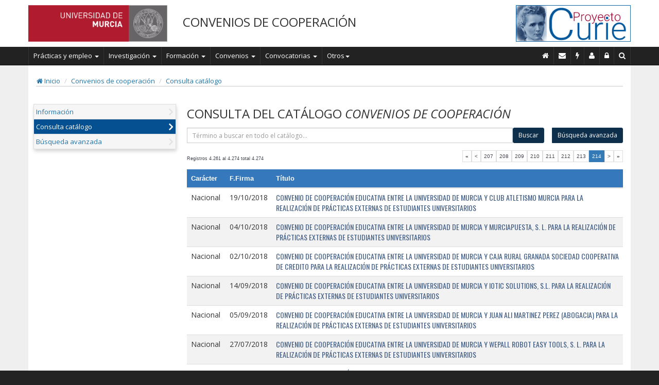

--- FILE ---
content_type: text/html; charset=UTF-8
request_url: https://curie.um.es/curie/catalogo-consulta-resultado.du;jsessionid=o-wsmlgOUTOX6JoynBth7BH2IHa8eqMupfrxEieR2u8Jjw7kyKMq!-1552655874:wD6NsQCQf4PXMFnA?peva_cod=1&d-49230-p=230&opcmenu=4&perf_codigo=8&sec_codigo=4&seof_codigo=86
body_size: 34274
content:












<!DOCTYPE HTML PUBLIC "-//W3C//DTD HTML 4.01 Transitional//EN">




<!-- Apartura por defecto de los menus segun linea -->





<html lang="es">
<head>












<title>ATICA. &Aacute;rea de Tecnolog&iacute;as de la Informaci&oacute;n y las Comunicaciones Aplicadas de la Universidad de Murcia</title>
<!-- Meta, title, CSS, favicons, etc. -->
<meta http-equiv="Content-Language" content="es">
<meta http-equiv="Content-Type" content="text/html; charset=UTF-8"/>
<meta http-equiv="X-UA-Compatible" content="IE=edge">
<meta name="viewport" content="width=device-width, initial-scale=1">
<meta name="description" content="Proyecto CURIE.">
<meta name="AUTHOR" content="Área de las Tecnologías de la Información y las Comunicaciones Aplicadas de la Universidad de Murcia">
<meta http-equiv="Content-Language" content="es">
<meta http-equiv="Cache-Control" content="no-store">
<meta http-equiv="pragma" content="no-cache">
<meta http-equiv="Expires" content="0"> 
<meta name="KEYWORDS" content="Universidad,Informática,Tecnologías,University,Informatic,Technologies">

<link href="https://fonts.googleapis.com/css?family=Open+Sans:400italic,700italic,300,400,700" rel="stylesheet">
<link href='https://fonts.googleapis.com/css?family=Roboto|Roboto+Condensed' rel='stylesheet' type='text/css'>
<link href='https://fonts.googleapis.com/css?family=Cabin+Condensed' rel='stylesheet' type='text/css'>
<link href='https://fonts.googleapis.com/css?family=Oswald' rel='stylesheet' type='text/css'></link>
<link href='https://fonts.googleapis.com/css?family=Economica|Oswald' rel='stylesheet' type='text/css'>
<title>
    Proyecto CURIE
</title>

<!-- CSS antiguos -->

<link href="/curie/css/curie.css" rel="stylesheet" type="text/css">


<!-- Bootstrap core CSS -->
<!-- Latest compiled and minified CSS -->
<link rel="stylesheet" href="https://maxcdn.bootstrapcdn.com/bootstrap/3.3.2/css/bootstrap.min.css">

<!-- Font-awensome -->
<link rel="stylesheet" href="https://maxcdn.bootstrapcdn.com/font-awesome/4.4.0/css/font-awesome.min.css">

<!-- Documentation extras -->
<link href="/curie/assets/css/curie.css?p=3" rel="stylesheet" type="text/css">

<!-- Bootstrap core JavaScript
================================================== -->
<!-- Placed at the end of the document so the pages load faster -->
<script src="https://ajax.googleapis.com/ajax/libs/jquery/1.11.2/jquery.min.js"></script>
<!-- Latest compiled and minified JavaScript -->
<script src="https://maxcdn.bootstrapcdn.com/bootstrap/3.3.2/js/bootstrap.min.js"></script>

<script src="/curie/js/comunes.js?d=20081001" type="text/javascript"></script>
<script src="/curie/js/validate.js?d=20081001" type="text/javascript"></script>
<script src="/curie/js_general/general_validate.js?p=20100512" type="text/javascript"></script>
<script src="/curie/assets/js/curie.js" type="text/javascript"></script>


<!-- HTML5 shim and Respond.js for IE8 support of HTML5 elements and media queries -->
<!--[if lt IE 9]>
  <script src="https://oss.maxcdn.com/html5shiv/3.7.2/html5shiv.min.js"></script>
  <script src="https://oss.maxcdn.com/respond/1.4.2/respond.min.js"></script>
<![endif]-->

<!-- Favicons -->
<link rel="apple-touch-icon" href="/apple-touch-icon.png">
<link rel="icon" href="/favicon.ico">
<meta name="decortor" content="default-portal-linea-index">
<meta name="decorator" content="default-portal-linea-index-bt">
	
	
	

<script type="text/javascript">
function ver_ficha(cods) {
	var f = document.frmFicha
	f.cods.value = cods
	f.action = 'catalogo-ficha.du'
	f.submit()
}


function catalogo_excel() {
	var f = document.frmFicha
	f.cods.value = null;
    
	f.action = 'catalogo-consulta-resultado-excel.du';
    
	f.submit()
}

function busqueda_avanzada() {
	var f = document.favanzada;	
	f.submit()
}


</script>
<script type="text/javascript">

</script>
</head>
<body>

	

















<header>
<div class="jumbo">
	<div class="container menu-principal">
		<div class="row">
			<div class="col-sm-6 col-lg-3 col-md-4 text-left hidden-xs">	
				<a class="" href="http://www.um.es/"><img alt="Enlace Home Universidad de Murcia" src="/curie/assets/img/logo-um.png" style="min-width: 175px; max-width: 270px;"></a>
			</div>
			<div class="col-md-5 col-lg-6 text-left hidden-xs hidden-sm">	
				<h3 style="text-transform:uppercase">Convenios de cooperación</h3>
			</div>
			<div class="col-sm-6 col-lg-3 col-md-3 text-right hidden-xs">
				<a class="" href="/curie/index.du"><img alt="Enlace Home de Curie" src="/curie/assets/img/logo-curie-foto-2.png" style="min-width: 175px; max-width: 223px;"></a>
			</div>

			<div class="col-xs-12 text-center visible-xs-block hidden-sm">	
				<a class="" href="http://www.um.es/"><img alt="Enlace Home Universidad de Murcia" src="/curie/assets/img/logo-um.png" style="min-width: 175px; max-width: 270px;"></a>
			</div>
			<div class="col-xs-12 text-center visible-xs-block hidden-sm" style="margin-top:10px;">
				<a class="" href="/curie/index.du"><img alt="Enlace Home de Curie" src="/curie/assets/img/logo-curie-foto-2.png" style="min-width: 175px; max-width: 223px;"></a>
			</div>
			<div class="col-xs-12 text-center visible-xs-block hidden-sm" style="margin-top:10px;">
				<h3 style="text-transform:uppercase">Convenios de cooperación</h3>
			</div>
		</div>
	</div>
</div>

<nav class="navbar navbar-inverse">
<div>
  <div class="container menu-principal">
    <!-- Brand and toggle get grouped for better mobile display -->
    <div class="navbar-header">
      <button type="button" class="navbar-toggle collapsed" data-toggle="collapse" data-target="#bs-example-navbar-collapse-1">
        <span class="sr-only">Toggle navigation</span>
        <span class="icon-bar"></span>
        <span class="icon-bar"></span>
        <span class="icon-bar"></span>
      </button>
	</div>

    <!-- Collect the nav links, forms, and other content for toggling -->
    <div class="collapse navbar-collapse" id="bs-example-navbar-collapse-1">
		<ul class="nav navbar-nav">
        <li class="dropdown">
          <a href="#" class="dropdown-toggle" data-toggle="dropdown" role="button" aria-expanded="false">Pr&aacute;cticas y empleo <span class="caret"></span></a>
          <ul class="dropdown-menu" role="menu">
					<li class=""><a href="/curie/acceso.redirect.agenciacolocacion.do" target="_blank">Agencia de colocaci&oacute;n</a></li>
					<li class=""><a href="/curie/acceso.redirect.practicasempresa.do" target="_blank">Pr&aacute;cticas en empresas COIE</a></li>
					<li class=""><a href="/curie/acceso.redirect.orion.do" target="_blank">Orientaci&oacute;n de empleo</a></li>
					<li class=""><a href="/curie/acceso.redirect.observatorioempleo.do" target="_blank">Observatorio de empleo</a></li>
					<li class=""><a href="/curie/acceso.redirect.practicasinternacionales.do">Pr&aacute;cticas internacionales</a></li>
          </ul>
        </li>
        <li class="dropdown">
          <a href="#" class="dropdown-toggle" data-toggle="dropdown" role="button" aria-expanded="false">Investigaci&oacute;n <span class="caret"></span></a>
          <ul class="dropdown-menu" role="menu">
					<li class=""><a href="https://portalinvestigacion.um.es/">Oferta investigadora</a></li>
					<li class=""><a href="/curie/acceso.redirect.catalogoproyectos.do">Cat&aacute;logo de proyectos</a></li>
					<li class=""><a href="/curie/acceso.redirect.contratosinvestigacion.do">Contratos de investigaci&oacute;n</a></li>
					<li class=""><a href="/curie/acceso.redirect.patentes.do">Patentes</a></li>
          </ul>
        </li>
        <li class="dropdown">
          <a href="#" class="dropdown-toggle" data-toggle="dropdown" role="button" aria-expanded="false">Formaci&oacute;n <span class="caret"></span></a>
          <ul class="dropdown-menu" role="menu">
					<li class=""><a href="/curie/acceso.redirect.estudiospropios.do" target="_blank">Estudios propios</a></li>
					<li class=""><a href="/curie/acceso.redirect.unimar.do" target="_blank">Universidad Internacional del Mar</a></li>
					<li class=""><a href="/curie/acceso.redirect.idiomas.do" target="_blank">Cursos de idiomas</a></li>
          </ul>
        </li>
        <li class="dropdown">
          <a href="#" class="dropdown-toggle" data-toggle="dropdown" role="button" aria-expanded="false">Convenios <span class="caret"></span></a>
          <ul class="dropdown-menu" role="menu">
					<li class=""><a href="/curie/acceso.redirect.convenioscooperacion.do">Convenios de cooperaci&oacute;n</a></li>
					<li class=""><a href="/curie/acceso.redirect.conveniosmarcoycolaboracion.do">Acuerdos institucionales</a></li>
          </ul>
        </li>
        <li class="dropdown">
          <a href="#" class="dropdown-toggle" data-toggle="dropdown" role="button" aria-expanded="false">Convocatorias <span class="caret"></span></a>
          <ul class="dropdown-menu" role="menu">
					<li class=""><a href="/curie/acceso.redirect.ayudasgenerales.do" target="_blank">Ayudas, becas y subvenciones generales</a></li>
					<li class=""><a href="/curie/acceso.redirect.becasotri.do">Convocatoria de becas OTRI</a></li>
					<li class=""><a href="/curie/acceso.redirect.ayudasotri.do">Convocatoria de ayudas OTRI</a></li>
          </ul>
        </li>
        <li class="dropdown">
          <a href="#" class="dropdown-toggle" data-toggle="dropdown" role="button" aria-expanded="false">Otros<span class="caret"></span></a>
          <ul class="dropdown-menu" role="menu">
					<li class=""><a href="/curie/acceso.redirect.publicaciones.do" target="_blank">Publicaciones</a></li>
					<li class=""><a href="/curie/acceso.redirect.diversidadyvoluntariado.do" target="_blank">Atenci&oacute;n a la diversidad y voluntariado</a></li>
					<li class=""><a href="/curie/acceso.redirect.agendauniversitaria.do" target="_blank">Agenda universitaria</a></li>
					<li class=""><a href="/curie/acceso.redirect.cultura.do" target="_blank">Cultura</a></li>
          </ul>
        </li>        
		</ul>
	

      <ul class="nav navbar-nav navbar-right">
	      <li class="hidden-xs hidden-sm">
          <a href="/curie/index.du" alt="Inicio Curie" title="Inicio" aria-label="Inicio" aria-description="Volver a la página de inicio" style="font-size: 14px; border-right: 1px solid #333333;"><i class="fa fa-home"></i></a>
		  </li>
  		  <li class="hidden-xs hidden-sm"><a alt="Buzón de contacto" aria-label="Contacto" aria-description="Enviar correo electronico a administradores de curie" style="font-size: 14px; border-right: 1px solid #333333;" href="mailto:administradorcurie@um.es?subject=Buzón%20de%20contacto&amp;body=Escriba%20su%20mensaje" title="Contacto"><i class="fa fa-envelope"></i></a></li>
		  <li class="hidden-xs hidden-sm"><a alt="Incidencias" aria-label="Incidencias" aria-description="Comunicar incidencia informática" style="font-size: 14px; border-right: 1px solid #333333;" href="/curie/curie.publico.incidencias.do" title="Incidencias"><i class="fa fa-flash"></i></a></li>
		  
		  
		  <li class="hidden-xs hidden-sm"><a alt="Personal de contacto" aria-label="Personal de contacto" aria-description="Personal de contacto"  style="font-size: 14px; border-right: 1px solid #333333;" href="/curie/portal-personal.du?seof_codigo=86" title="Personal de contacto"><i class="fa fa-user"></i></a></li>
		  <li class="hidden-xs hidden-sm"><a alt="Administración" aria-label="Administración" aria-description="Acceso a administración" style="font-size: 14px; border-right: 1px solid #333333;" href="/curie/portal-admin-login.du?seof_codigo=86" title="Administración"><i class="fa fa-lock"></i></a></li>
		  
		   
	      <li>
          <a href="#" id="search-button" aria-label="Buscar en Curie" aria-description="Buscar en CURIE" title="Buscar en CURIE" style="font-size: 14px; border-right: 1px solid #333333;"><i class="fa fa-search"></i><span class="visible-xs-inline"  style="font-size:13px;"> Buscar</span></a>
		  </li>
	 
        <li class="dropdown hidden-md hidden-lg">
          <a href="#" aria-label="opciones" class="dropdown-toggle" data-toggle="dropdown" role="button" aria-expanded="false" style="font-size:14px;border-right: 1px solid #333333;"><i class="fa fa-gear"></i><span class="visible-xs-inline" style="font-size:13px;"> Opciones</span><span class="caret"></span></a>
          <ul class="dropdown-menu" role="menu">
            <li><a href="/curie/index.du" aria-label="Inicio" aria-description="Inicio" title="Inicio"><i class="fa fa-home"></i> Inicio</a></li>
			<li><a href="mailto:administradorcurie@um.es?subject=Buzón%20de%20contacto&amp;body=Escriba%20su%20mensaje" title="Contacto" aria-label="Contacto" aria-description="Contacto con CURIE"><i class="fa fa-envelope"></i> Contacto</a></li>
			<li><a href="/curie/curie.publico.incidencias.do" title="Incidencias" aria-label="Incidencias" aria-description="Poner incidencias"><i class="fa fa-flash"></i> Incidencias</a></li>
            <li class="divider"></li>
		  
		  <li><a href="/curie/portal-personal.du?seof_codigo=86" title="Personal de contacto" aria-label="Personal de contacto" aria-description="Personal de contacto"><i class="fa fa-user"></i> Personal de contacto</a></li>
		  <li><a href="/curie/portal-admin-login.du?seof_codigo=86" title="Administración" aria-label="Administración" aria-description="Administración"><i class="fa fa-lock"></i> Administraci&oacute;n</a></li>
		  
		   
          </ul>
        </li>
	  </ul>
 </div><!-- /input-group -->
	  
	  
	  
    </div><!-- /.navbar-collapse -->
  </div><!-- /.container-fluid -->
</nav>
</header>

<div id="search-box" style="background-color:white; padding: 10px 0px; display:none">
<div class="container">
<!-- caja de busqueda -->
<div  class="row">
<div class="col-sm-12 col-xs-12 col-lg-4 col-md-4"></div>
<div class="col-sm-12 col-xs-12 col-lg-4 col-md-4"></div>

<div class="col-sm-12 col-xs-12 col-lg-4 col-md-4">	
	  <form name="busqueda" method="post" action="/curie/busqueda.du">
	  	
	  		<input type="hidden" name="seof_codigo" value="86">
	  	
		<div class="input-group">
			<input type="text" class="form-control" placeholder="Buscar en Curie..."  name="busqueda" maxlength="50" value="">
			<span class="input-group-btn">
			<button class="btn btn-inverse" type="button" onclick="javascript:buscar();"><!--<i class="fa fa-search"></i>-->Buscar</button>
			</span>
		</div>
      </form>
</div>

</div>
</div>
</div>

	<div
		class="main-content convenios" role="main">
		<div class="container">

			




			
			

			<ol class="breadcrumb"
				style="padding: 1px; background-color: transparent; border-bottom: 1px solid #CAC9C9; border-radius: 0;">
				<li><a href="/curie/index.du" title="Inicio"><i
						class="fa fa-home"></i>&nbsp;Inicio</a></li>
				<!-- <li><a href="#">Library</a></li>  -->
				<li><a href="/curie/acceso.redirect.convenioscooperacion.do?url=/curie/catalogo-consulta-resultado.du?seof_codigo=86%26perf_codigo=8%26peva_cod=1%26opcmenu=4%26sec_codigo=4">Convenios de cooperación</a></li>
				<li class="hidden"><a  href="/curie/portal_submenu.du?opcmenu=6&amp;seof_codigo=86&amp;sec_codigo=6">Información</a></li><li class="active "><a  href="/curie/catalogo-consulta-resultado.du?perf_codigo=8&peva_cod=1&amp;opcmenu=4&amp;seof_codigo=86&amp;sec_codigo=4">Consulta catálogo</a></li><li class="hidden"><a  href="/curie/catalogo-busqueda.du?opcmenu=3&amp;seof_codigo=86&amp;sec_codigo=3">Búsqueda avanzada</a></li>
			</ol>




			










<!-- 
Menú Portal ! 
<table border="1" cellpadding="0" cellspacing="0">
	<tr>
		<td><a href="/curie/portal/login-admin-linea.du?seof_codigo=86">Administrar</a></td>
	</tr>
</table>
 -->

			<div class="row">
				<!-- menu_izq -->
				
					<div class="col-xs-12 col-sm-3"
						style="padding-left: 10px; padding-right: 5px; margin-top: 1em;">
						
							<table class="bordeverde" border="0" cellpadding="2"
								cellspacing="0" width="100%">

								<tr>
									<td><table class='menu_arbol' border='0' width='100%' cellpadding='2' cellspacing='2'><tr><td class="fondopaginaclaro nivel_menu_curie_1" valign="top"><i class="fa fa-angle-right menu-fa"></i><a class="curie_menu_left enlace_peque" href="/curie/portal_submenu.du?opcmenu=6&amp;seof_codigo=86&amp;sec_codigo=6">Información</a></td></tr><tr><td class="fondopaginaclaro nivel_menu_curie_1 elem_marcado" valign="top"><i class="fa fa-angle-right menu-fa"></i><a class="curie_menu_left enlace_peque" href="/curie/catalogo-consulta-resultado.du?perf_codigo=8&peva_cod=1&amp;opcmenu=4&amp;seof_codigo=86&amp;sec_codigo=4">Consulta catálogo</a></td></tr><tr><td class="fondopaginaclaro nivel_menu_curie_1" valign="top"><i class="fa fa-angle-right menu-fa"></i><a class="curie_menu_left enlace_peque" href="/curie/catalogo-busqueda.du?opcmenu=3&amp;seof_codigo=86&amp;sec_codigo=3">Búsqueda avanzada</a></td></tr></table></td>
								</tr>


							</table>
						

						


						

					</div>
				

				<!-- fin_menu_izq -->
				<!-- cuerpo -->
				<div class="col-xs-12 col-sm-9">
					<!-- mensaje_error -->
					
					<!-- mensaje_operacion -->
					
					<!-- end_mensaje_operacion -->
					<!-- mensaje_info -->
					
					<!-- end_mensaje_info -->

					

					<h3 class="">CONSULTA DEL CAT&Aacute;LOGO <span style="text-transform:uppercase; font-style: italic;">Convenios de cooperación</span></h3>



<form name="favanzada" action="catalogo-busqueda.du" method="post">
<input type="hidden" name="seof_codigo" value="86">
</form>

<form action = "catalogo-busqueda-resultado.du" method="post" aria-label="Formulario de busqueda">
	<div class="input-group input-group-sm pull-right" style="margin-bottom:20px;">

				<input type="hidden" name="seof_codigo" value="86">
				<input 
					type="text" 
					class="form-control" 
					name="termino" 
					aria-label="término"
					id="termino"   
					value="" required placeholder="Término a buscar en todo el catálogo...">
				<span class="input-group-btn">
				<button class="btn btn-primary" type="submit">Buscar</button>
				</span>
				<span class="input-group-btn">
				<button class="btn btn-primary" style="margin-left:15px;" type="button" onclick="javascript:busqueda_avanzada()">B&uacute;squeda avanzada</button>
				</span>
		
	</div><!-- /input-group -->
</form>
<div>
<form name="frmFicha" method="get" action="">
<input type="hidden" name="seof_codigo" value="86">
<input type="hidden" name="perf_codigo" value="8">
<input type="hidden" name="peva_cod" value="1">
<input type="hidden" name="titulo" value="">
<input type="hidden" name="sec_codigo" value="4">
<input type="hidden" name="cods">


<table width="100%"cellpadding="3" cellspacing="1" border="0"><tr><td class="smallfont">Registros 4.261 al 4.274 total 4.274</td><td align="right"><div class="pagenav" align="right"><table class="tborder" cellpadding="3" cellspacing="1" border="0"><tr><td class="page smallfont"><a class="smallfont" href="catalogo-consulta-resultado.du;jsessionid=-JmmpE46pHXnqu0rOggMNH99eAytjT8skNM-E08_jBolTeLJdvZR!-686691804?peva_cod=1&amp;d-49230-p=1&amp;opcmenu=4&amp;perf_codigo=8&amp;sec_codigo=4&amp;seof_codigo=86" title="Primera p&aacute;gina"><strong>&laquo;</strong></a></td><td class="page smallfont"><a class="smallfont" href="catalogo-consulta-resultado.du;jsessionid=-JmmpE46pHXnqu0rOggMNH99eAytjT8skNM-E08_jBolTeLJdvZR!-686691804?peva_cod=1&amp;d-49230-p=213&amp;opcmenu=4&amp;perf_codigo=8&amp;sec_codigo=4&amp;seof_codigo=86" title="P&aacute;gina Anterior">&lt;</a></td><td class="page smallfont"><a href="catalogo-consulta-resultado.du;jsessionid=-JmmpE46pHXnqu0rOggMNH99eAytjT8skNM-E08_jBolTeLJdvZR!-686691804?peva_cod=1&amp;d-49230-p=207&amp;opcmenu=4&amp;perf_codigo=8&amp;sec_codigo=4&amp;seof_codigo=86" title="Ir a página 207" class="smallfont">207</a><a href="catalogo-consulta-resultado.du;jsessionid=-JmmpE46pHXnqu0rOggMNH99eAytjT8skNM-E08_jBolTeLJdvZR!-686691804?peva_cod=1&amp;d-49230-p=208&amp;opcmenu=4&amp;perf_codigo=8&amp;sec_codigo=4&amp;seof_codigo=86" title="Ir a página 208" class="smallfont">208</a><a href="catalogo-consulta-resultado.du;jsessionid=-JmmpE46pHXnqu0rOggMNH99eAytjT8skNM-E08_jBolTeLJdvZR!-686691804?peva_cod=1&amp;d-49230-p=209&amp;opcmenu=4&amp;perf_codigo=8&amp;sec_codigo=4&amp;seof_codigo=86" title="Ir a página 209" class="smallfont">209</a><a href="catalogo-consulta-resultado.du;jsessionid=-JmmpE46pHXnqu0rOggMNH99eAytjT8skNM-E08_jBolTeLJdvZR!-686691804?peva_cod=1&amp;d-49230-p=210&amp;opcmenu=4&amp;perf_codigo=8&amp;sec_codigo=4&amp;seof_codigo=86" title="Ir a página 210" class="smallfont">210</a><a href="catalogo-consulta-resultado.du;jsessionid=-JmmpE46pHXnqu0rOggMNH99eAytjT8skNM-E08_jBolTeLJdvZR!-686691804?peva_cod=1&amp;d-49230-p=211&amp;opcmenu=4&amp;perf_codigo=8&amp;sec_codigo=4&amp;seof_codigo=86" title="Ir a página 211" class="smallfont">211</a><a href="catalogo-consulta-resultado.du;jsessionid=-JmmpE46pHXnqu0rOggMNH99eAytjT8skNM-E08_jBolTeLJdvZR!-686691804?peva_cod=1&amp;d-49230-p=212&amp;opcmenu=4&amp;perf_codigo=8&amp;sec_codigo=4&amp;seof_codigo=86" title="Ir a página 212" class="smallfont">212</a><a href="catalogo-consulta-resultado.du;jsessionid=-JmmpE46pHXnqu0rOggMNH99eAytjT8skNM-E08_jBolTeLJdvZR!-686691804?peva_cod=1&amp;d-49230-p=213&amp;opcmenu=4&amp;perf_codigo=8&amp;sec_codigo=4&amp;seof_codigo=86" title="Ir a página 213" class="smallfont">213</a><span class="active">214</span></td><td class="page smallfont"><span class="pagenav-item">&gt;</span></td><td class="page smallfont"><strong class="pagenav-item">&raquo;</strong></td></tr></table></div></td></tr></table>
<table class="table table-hover table-striped busqueda_catalogo tabladatos" style="width:100%;" id="dato">
<thead>
<tr>
<th>Carácter</th>
<th>F.Firma</th>
<th>Título</th></tr></thead>
<tbody>
<tr class="odd">
<td class="CONV_COCA_COD" style="min-width:75px;">Nacional</td>
<td style="min-width:80px;">19/10/2018</td>
<td class="catalogo-titulo CONV_TITULO"><a href="javascript:ver_ficha('1-12910')">CONVENIO DE COOPERACIÓN EDUCATIVA ENTRE LA UNIVERSIDAD DE MURCIA Y CLUB ATLETISMO MURCIA PARA LA REALIZACIÓN DE PRÁCTICAS EXTERNAS DE ESTUDIANTES UNIVERSITARIOS</a></td></tr>
<tr class="even">
<td class="CONV_COCA_COD" style="min-width:75px;">Nacional</td>
<td style="min-width:80px;">04/10/2018</td>
<td class="catalogo-titulo CONV_TITULO"><a href="javascript:ver_ficha('1-12878')">CONVENIO DE COOPERACIÓN EDUCATIVA ENTRE LA UNIVERSIDAD DE MURCIA Y MURCIAPUESTA, S. L. PARA LA REALIZACIÓN DE PRÁCTICAS EXTERNAS DE ESTUDIANTES UNIVERSITARIOS</a></td></tr>
<tr class="odd">
<td class="CONV_COCA_COD" style="min-width:75px;">Nacional</td>
<td style="min-width:80px;">02/10/2018</td>
<td class="catalogo-titulo CONV_TITULO"><a href="javascript:ver_ficha('1-12873')">CONVENIO DE COOPERACIÓN EDUCATIVA ENTRE LA UNIVERSIDAD DE MURCIA Y CAJA RURAL GRANADA SOCIEDAD COOPERATIVA DE CREDITO PARA LA REALIZACIÓN DE PRÁCTICAS EXTERNAS DE ESTUDIANTES UNIVERSITARIOS</a></td></tr>
<tr class="even">
<td class="CONV_COCA_COD" style="min-width:75px;">Nacional</td>
<td style="min-width:80px;">14/09/2018</td>
<td class="catalogo-titulo CONV_TITULO"><a href="javascript:ver_ficha('1-12850')">CONVENIO DE COOPERACIÓN EDUCATIVA ENTRE LA UNIVERSIDAD DE MURCIA Y IOTIC SOLUTIONS, S.L. PARA LA REALIZACIÓN DE PRÁCTICAS EXTERNAS DE ESTUDIANTES UNIVERSITARIOS</a></td></tr>
<tr class="odd">
<td class="CONV_COCA_COD" style="min-width:75px;">Nacional</td>
<td style="min-width:80px;">05/09/2018</td>
<td class="catalogo-titulo CONV_TITULO"><a href="javascript:ver_ficha('1-12839')">CONVENIO DE COOPERACIÓN EDUCATIVA ENTRE LA UNIVERSIDAD DE MURCIA Y JUAN ALI MARTINEZ PEREZ (ABOGACIA) PARA LA REALIZACIÓN DE PRÁCTICAS EXTERNAS DE ESTUDIANTES UNIVERSITARIOS</a></td></tr>
<tr class="even">
<td class="CONV_COCA_COD" style="min-width:75px;">Nacional</td>
<td style="min-width:80px;">27/07/2018</td>
<td class="catalogo-titulo CONV_TITULO"><a href="javascript:ver_ficha('1-12830')">CONVENIO DE COOPERACIÓN EDUCATIVA ENTRE LA UNIVERSIDAD DE MURCIA Y WEPALL ROBOT EASY TOOLS, S. L. PARA LA REALIZACIÓN DE PRÁCTICAS EXTERNAS DE ESTUDIANTES UNIVERSITARIOS</a></td></tr>
<tr class="odd">
<td class="CONV_COCA_COD" style="min-width:75px;">Nacional</td>
<td style="min-width:80px;">27/07/2018</td>
<td class="catalogo-titulo CONV_TITULO"><a href="javascript:ver_ficha('1-12827')">CONVENIO DE COOPERACIÓN EDUCATIVA ENTRE LA UNIVERSIDAD DE MURCIA Y VANESA GODOY MORENO (FARMACIA) PARA LA REALIZACIÓN DE PRÁCTICAS EXTERNAS DE ESTUDIANTES UNIVERSITARIOS</a></td></tr>
<tr class="even">
<td class="CONV_COCA_COD" style="min-width:75px;">Nacional</td>
<td style="min-width:80px;">26/07/2018</td>
<td class="catalogo-titulo CONV_TITULO"><a href="javascript:ver_ficha('1-12822')">CONVENIO DE COOPERACIÓN EDUCATIVA ENTRE LA UNIVERSIDAD DE MURCIA Y IDOM CONSULTING ENGINEERING ARCHITECTURE, S. A. PARA LA REALIZACIÓN DE PRÁCTICAS EXTERNAS DE ESTUDIANTES UNIVERSITARIOS</a></td></tr>
<tr class="odd">
<td class="CONV_COCA_COD" style="min-width:75px;">Nacional</td>
<td style="min-width:80px;">24/07/2018</td>
<td class="catalogo-titulo CONV_TITULO"><a href="javascript:ver_ficha('1-12817')">CONVENIO DE COOPERACIÓN EDUCATIVA ENTRE LA UNIVERSIDAD DE MURCIA Y MARIA DOLORES MACANAS VICENTE (OPTICA MOLINA) PARA LA REALIZACIÓN DE PRÁCTICAS EXTERNAS DE ESTUDIANTES UNIVERSITARIOS</a></td></tr>
<tr class="even">
<td class="CONV_COCA_COD" style="min-width:75px;">Nacional</td>
<td style="min-width:80px;">28/06/2018</td>
<td class="catalogo-titulo CONV_TITULO"><a href="javascript:ver_ficha('1-12758')">CONVENIO DE COOPERACIÓN EDUCATIVA ENTRE LA UNIVERSIDAD DE MURCIA Y JUAN JOSE TOMAS GARCIA (CENTRO DE FISIOTERAPIA) PARA LA REALIZACIÓN DE PRÁCTICAS EXTERNAS DE ESTUDIANTES UNIVERSITARIOS</a></td></tr>
<tr class="odd">
<td class="CONV_COCA_COD" style="min-width:75px;">Nacional</td>
<td style="min-width:80px;">14/06/2018</td>
<td class="catalogo-titulo CONV_TITULO"><a href="javascript:ver_ficha('1-12733')">CONVENIO DE COOPERACIÓN EDUCATIVA ENTRE LA UNIVERSIDAD DE MURCIA Y GRUPO AVICOLA LA CRESTA, S. L. PARA LA REALIZACIÓN DE PRÁCTICAS EXTERNAS DE ESTUDIANTES UNIVERSITARIOS</a></td></tr>
<tr class="even">
<td class="CONV_COCA_COD" style="min-width:75px;">Nacional</td>
<td style="min-width:80px;">04/06/2018</td>
<td class="catalogo-titulo CONV_TITULO"><a href="javascript:ver_ficha('1-12705')">CONVENIO DE COOPERACIÓN EDUCATIVA ENTRE LA UNIVERSIDAD DE MURCIA Y LABASA, S. L. PARA LA REALIZACIÓN DE PRÁCTICAS EXTERNAS DE ESTUDIANTES UNIVERSITARIOS</a></td></tr>
<tr class="odd">
<td class="CONV_COCA_COD" style="min-width:75px;">Nacional</td>
<td style="min-width:80px;">02/04/2018</td>
<td class="catalogo-titulo CONV_TITULO"><a href="javascript:ver_ficha('1-12600')">CONVENIO DE COOPERACIÓN EDUCATIVA ENTRE LA UNIVERSIDAD DE MURCIA Y UNIVERSIDAD DE EXTREMADURA PARA LA REALIZACIÓN DE PRÁCTICAS EXTERNAS DE ESTUDIANTES UNIVERSITARIOS</a></td></tr>
<tr class="even">
<td class="CONV_COCA_COD" style="min-width:75px;">Nacional</td>
<td style="min-width:80px;">02/11/2009</td>
<td class="catalogo-titulo CONV_TITULO"><a href="javascript:ver_ficha('1-852')">CONVENIO DE COLABORACIÓN ENTRE LA UNIVERSIDAD DE MURCIA Y UNIVERSIDAD DE MURCIA PARA LA REALIZACIÓN DE PRACTICAS DE ALUMNOS DE LA UNIVERSIDAD DE MURCIA</a></td></tr></tbody></table>




<div class="exportlinks text-center">
	Exportaci&oacute;n 
	<a href="javascript:catalogo_excel();"><span class="export excel small">Excel </span></a>
</div>

<script type="text/javascript">highlightTableRows("dato");</script>




</form>
</div>

<!-- Modal -->
<div class="modal fade" id="myModal" tabindex="-1" role="dialog" aria-labelledby="myModalLabel" aria-hidden="true">
  <div class="modal-dialog">
    <div class="modal-content">
      <div class="modal-header">
        <button type="button" class="close" data-dismiss="modal" aria-label="Close"><span aria-hidden="true">&times;</span></button>
        <h4 class="modal-title" id="myModalLabel"><i class="fa fa-search"></i> Criterios de búsqueda</h4>
      </div>
      <div class="modal-body">
        
		<form class="form-horizontal" name="frmBuscar" method="post" action="">
		<input type="hidden" name="seof_codigo" value="86">

		
			<div class="form-group">
				<label for="titulo" class="col-sm-3 control-label">Título</label>
		
				<div class="col-sm-8">
		
		
		
		<input type="text" name="titulo"  id="titulo" maxlength="150" class="form-control">
		
		

				</div>
			</div>		
		
		
			<div class="form-group">
				<label for="titulo" class="col-sm-3 control-label">Tipo</label>
		
				<div class="col-sm-8">
		
		
			<select name="tipo" id="tipo" class="form-control">
			<option value=""></option>
			
			<option value="Cooperación/Colaboración Educativa">Cooperación/Colaboración Educativa</option>
			
			</select>
		
		
		

				</div>
			</div>		
		
		
			<div class="form-group">
				<label for="titulo" class="col-sm-3 control-label">Carácter</label>
		
				<div class="col-sm-8">
		
		
			<select name="caracter" id="caracter" class="form-control">
			<option value=""></option>
			
			<option value="Internacional">Internacional</option>
			
			<option value="Local">Local</option>
			
			<option value="Nacional">Nacional</option>
			
			<option value="Regional">Regional</option>
			
			</select>
		
		
		

				</div>
			</div>		
		
		
			<div class="form-group">
				<label for="titulo" class="col-sm-3 control-label">Objetivos</label>
		
				<div class="col-sm-8">
		
		
		
		<input type="text" name="objetivos"  id="objetivos" maxlength="150" class="form-control">
		
		

				</div>
			</div>		
		
		
			<div class="form-group">
				<label for="titulo" class="col-sm-3 control-label">Fecha firma</label>
		
				<div class="col-sm-8">
		
		
		
		<input type="text" name="firma"  id="firma" maxlength="150" class="form-control">
		
		

				</div>
			</div>		
		
		
			<div class="form-group">
				<label for="titulo" class="col-sm-3 control-label">Fecha fin</label>
		
				<div class="col-sm-8">
		
		
		
		<input type="text" name="fin"  id="fin" maxlength="150" class="form-control">
		
		

				</div>
			</div>		
		
		
			<div class="form-group">
				<label for="titulo" class="col-sm-3 control-label">Participante U.M.U.</label>
		
				<div class="col-sm-8">
		
		
		
		<input type="text" name="umu"  id="umu" maxlength="150" class="form-control">
		
		

				</div>
			</div>		
		
		
			<div class="form-group">
				<label for="titulo" class="col-sm-3 control-label">Participante Externo a U.M.U.</label>
		
				<div class="col-sm-8">
		
		
		
		<input type="text" name="exumu"  id="exumu" maxlength="150" class="form-control">
		
		

				</div>
			</div>		
		
		
			<div class="form-group">
				<label for="titulo" class="col-sm-3 control-label">Sector de actividad</label>
		
				<div class="col-sm-8">
		
		
		
		<input type="text" name="nombre_s"  id="nombre_s" maxlength="150" class="form-control">
		
		

				</div>
			</div>		
		
		
			<div class="form-group">
				<label for="titulo" class="col-sm-3 control-label">Convenio vinculado</label>
		
				<div class="col-sm-8">
		
		
		
		<input type="text" name="conv_nombre"  id="conv_nombre" maxlength="150" class="form-control">
		
		

				</div>
			</div>		
		
		
		</form>
		
		
      </div>
      <div class="modal-footer">
        <button type="button" class="btn btn-default" data-dismiss="modal">Cerrar</button>
        <button type="button" class="btn btn-primary" onclick="buscar_catalogo()">Buscar</button>
      </div>
    </div>
  </div>
</div>

<script type="text/javascript">
function buscar_catalogo() {
	var f = document.frmBuscar;
	if(!getAlgunInputConContenido(f)) {
		alert('Debe indicar al menos una condición de búsqueda');
		return false;
	}
	f.action = 'catalogo-busqueda-resultado.du';
	f.submit();
}
</script>

				</div>
				<!-- fin_cuerpo -->
				<!-- menu_derecha -->
				
				<!-- fin_menu_derecha -->
			</div>



		</div>

	</div>


	























<!-- Footer
================================================== -->
<footer class="footer">
	<div class="container">
		<div class="row">
			<div class="col-sm-6 text-left">
				<a class="" href="http://www.um.es/"> <span class="">&copy;
						Universidad de Murcia</span>
				</a> <span> | </span> <a class="" href="http://www.um.es/atica"> <span
					class="">ATICA</span>
				</a>
				 
					<span> | </span>
					<a class="" href="jspc/jsp/declaracionAccesibilidad.jsp"> <span
						class="">Accesibilidad</span>
					</a>
					
				

			</div>
			<div class="col-sm-6 text-right">
				<!-- <a class="" title="Recomendaciones de navegación"
					href="/curie/portal-formulario-recomendaciones.du"> <span
					class="">Recomendaciones de navegaci&oacute;n</span>
				</a> <span class=""> | </span>  --><a class=""
					title="Incidencias de la aplicación"
					href="/curie/curie.publico.incidencias.do"> <span class="">Incidencias</span>
				</a> <span class=""> | </span> <a class=""
					title="Sugerencias para la aplicación"
					href="http://general.um.es/general/atica.buzon"> <span class="">Sugerencias</span>
				</a>
			</div>
		</div>
	</div>
</footer>



<script>
    //search-button
</script>




<form name="busqueda" method="post" action="/curie/busqueda.du">
 <input type="hidden" name="seof_codigo" value="86">
 <input name="busqueda"  type="hidden" size="20"  maxlength="50" >
</form>

	<div id="depura_curie"></div>
	
</body>
</html>


--- FILE ---
content_type: text/css; charset=UTF-8
request_url: https://curie.um.es/curie/assets/css/curie.css?p=3
body_size: 23599
content:
body {
font-family: "Open Sans","Lucida Grande",Geneva,Arial,Verdana,sans-serif;
/*	font-family: 'Roboto Condensed', Geneva,Arial,Verdana,sans-serif; */
	
/* 	font-family: 'Roboto', sans-serif; */

	background-color: #232323;
	
}

/*
body { padding-top: 50px; } *//* para navbar-fixed-top*/

a {
 color: #2274a9;
}




.dato a {
 color: #43799D;
}

.dato  {
 color: #292929;
}

.navbar {
	margin-bottom: 0px;
	border-radius: 0px;
	border-left: none;
	border-right: none;
	border-top: none;
	font-size: 13px;	
	min-height: 35px;
}

.dropdown {
	border-left: 1px solid #333333;
}

.navbar-inverse .navbar-nav>li>a {
color: white;
}

.nav>li>a {
/* padding: 10px 13px; */
padding: 10px 9px;
line-height: 15px;
}

.navbar-inverse .navbar-nav>.open>a, .navbar-inverse .navbar-nav>.open>a:focus, .navbar-inverse .navbar-nav>.open>a:hover {
color: #ffffff;
background-color: #333333;
}

.dropdown:hover {
	background-color:#333333;
}

.navbar-brand {
padding: 2px 15px;
}

.navbar-curie{
	background-color: rgb(35, 35, 35);
	border-color: #e7e7e7;
}

.dropdown-toggle{
	color:white;
}

/*
.curie .navbar {
	border: 0px;
	border-radius: 0;
	min-height: 53px;
	background-color: rgb(247, 247, 247);
	margin-bottom:0px;
	padding-top: 3px;
	padding-bottom: 5px;
	background-color: #232323;
}
*/

/*
.navbar-brand {
	padding: 2px 15px;
	height: 50px;
}
*/

.curie .main-title {
/* color: rgb(255, 116, 0); */
color: rgb(9, 65, 129);
font-family: 'Economica', sans-serif;
margin-bottom: 0px;
/* text-transform: uppercase; */
padding: 10px 10px 5px 10px;
/*
font-size: 30px;
font-weight: 400;
*/
font-size: 28px;
font-weight: 700;

}

.media-nested {
	margin-bottom:10px;
	padding-right: 10px;
}


.navbar-nav>li>a.navbar-umu {
	padding: 2px 0px;
}

.navbar-nav>li>a.curie-link {
padding-top: 13px;
padding-bottom: 13px;
}

.navbar-nav>li>a.btn-catalogos {
	padding-top: 5px;
	padding-bottom: 5px;
}

.btn-catalogos {
	padding: 4px;
}

.btn-primary {
color: #fff;
background-color: #0E2F4C;
border-color: #153652;
}



.curie .main-media {
	margin-top: 10px;
	margin-bottom: 10px;
	/* border: 1px dashed rgb(13, 79, 142); */
	border-radius: 0px;
	padding: 0px;
	background-color: #white;
}

/*
.curie .main-media.coie {
background-color: white;
border: 1px solid #20489E;
}

.curie .main-media.investigacion {
background-color: white;
border: 1px solid #802D2C;
}

*/

.coie .main-title {
	color: #B71C1C;
}

.coie .solapa {
	/* border-left: 40px solid rgba(9, 65, 129, 0.8); */
	border-left: 40px solid #F44336;
}


.investigacion .main-title {
	/* color: #802D2C; */
	color: #0D47A1;
}

.investigacion .solapa {
	/* border-left: 40px solid rgba(128, 45, 44, 0.8);*/
	border-left: 40px solid #2196F3;
}


/*
.curie .main-media.formacion{
background-color: white;
border: 1px solid #206964;
}
*/
.formacion .main-title {
	color: #1B5E20;
}

.formacion .solapa {
	/* border-left: 40px solid rgba(32, 105, 100, 0.8);*/
	border-left: 40px solid #4CAF50;
}



/*
.curie .main-media.convenios{
background-color: white;
border: 1px solid #4F4267;
}
*/

.convenios .main-title {
	color: #8C00FF;
}

.convenios .solapa {
	/* border-left: 40px solid rgba(79, 66, 103, 0.8);*/
	border-left: 40px solid #8C00FF;
}


/*
.curie .main-media.convocatorias{
background-color: white;
border: 1px solid #884A2C;
}
*/
.convocatorias .main-title {
	color: #884A2C;
}

.convocatorias .solapa {
	/* border-left: 40px solid rgba(136, 74, 44, 0.8);*/
	border-left: 40px solid rgba(9, 65, 129, 0.8);
}


/*
.curie .main-media.otros{
background-color: white;
border: 1px solid #84721C;
}

*/
.otros .main-title {
	color: #84721C;
}

.otros .solapa {
	/* border-left: 40px solid rgba(132, 114, 28, 0.8); */
	border-left: 40px solid rgba(9, 65, 129, 0.8);
}


.curie .main-media {
display: block;
overflow: hidden;
}

i.curie-media-object{
	color: #EEEEEE;
	/* opacity: 0.7; */
	filter: alpha(opacity=10);
	font-size: 80px;
	/* margin-bottom: -4px; */
	/* margin-left: -4px; */
	display:none;
}

.coie  i.curie-media-object{
	color: #20489E;

}

.convenios i.curie-media-object{
color: #4F4267;

}

.convocatorias  i.curie-media-object{
color: #884A2C;

}

.otros i.curie-media-object{
color: #84721C;

}

.formacion  i.curie-media-object{
color: #206964;
	font-size: 74px;
}

.investigacion i.curie-media-object{
font-size: 90px;
color:#802D2C;
}

.curie-media-object-holder{
position: absolute;
bottom: 7px;
right: 35px;
}

/*
.formacion .curie-media-object-holder{
	left: 2px;
}

.convocatorias .curie-media-object-holder,
.otros .curie-media-object-holder{
	left: 15px;
}
*/

.curie .main-media {
	position:relative;
	background-color: transparent;
}

.coie-left-pd{
	min-width: 30px;
}

li.media-heading {
font-size: 12px;
margin-top: 5px;
}

.curie .media.main-media  ul li { 
    padding-left: 0; 
    text-indent: 0;
	color: #20489E;
}

.curie .media.main-media.formacion  ul li { 
	color: #206964;
}

.curie .media.main-media.investigacion  ul li { 
	color: #802D2C;
}

.curie .media.main-media.convenios  ul li { 
	color: #4F4267;
}

.curie .media.main-media.convocatorias  ul li { 
	color: #884A2C;
}

.curie .media.main-media.otros  ul li { 
	color: #84721C;
}



.curie .media.main-media  ul{
	list-style-type: square;
	padding-right: 0px;
	padding-left: 20px;
}

li.media-heading  a{
	color: #055091;
	text-decoration:none;
}

li.media-heading  a:hover{
	color: #307FC3;
}

.main-top {
/* border-top: 1px solid rgb(52, 52, 52); */
background-color: #595959;
color: white;
text-align:center;
}

.main-top h5 {
	margin-top: 5px;
	margin-bottom: 5px;
	font-size: 18px;
}

.main-bottom {
	background-color: #232323;
	margin-top:20px;
}

.main-content {
	background-color:#EFEFEF;
	padding-top:0px;
	padding-bottom:0px;
}

.main-content .container {
/* background-image: url('../img/escudo-umu-bg-comp-tras.png'); */
padding-bottom: 70px;
padding-top: 15px;
background-repeat: no-repeat;
background-size: contain;
background-position: 50% 50%;
}

.fa.fa-stop.bullet {
	color: rgb(255, 155, 0);
	padding-right: 4px;
	font-size: 6px;
	vertical-align: middle;
	margin-top: -2px;
}

.formacion .fa.fa-stop.bullet {
	color:rgb(255, 232, 0);
}
.investigacion .fa.fa-stop.bullet {
color: rgb(103, 255, 0);
}
.convenios .fa.fa-stop.bullet {
color: rgb(0, 255, 245);
}

.convocatorias .fa.fa-stop.bullet {
color: rgb(0, 255, 71);
}

.otros .fa.fa-stop.bullet {
color: rgb(255, 121, 218);
}

.logo-project {
	max-width:90px;
}

.footer {
	border-top: 1px solid rgb(52, 52, 52);
	/* margin-top: 20px; */
	padding: 10px 0px;
}

.footer a ,
.footer span {
	color: white;
	font-size:12px;
}

.main-bottom h4 {
	color: rgb(208, 208, 208);
}

.main-bottom a {
	color: #989892;
	text-decoration:none;
	font-size:12px;
}
.main-bottom a:hover {
	color: white;
}

/*
.main-bottom  ul {
    list-style: none;
    padding:0;
    margin:0;
}

.main-bottom  ul li { 
    padding-left: 1em; 
    text-indent: -.7em;
}

.main-bottom  ul li:before {
    content: "\2022";
    color: red; 
}
*/

.main-bottom  ul {
	list-style-type: square;
}

.main-bottom  ul li { 
    padding-left: 0; 
    text-indent: 0;
	color: red;
}

.main-bottom  ul.oferta li { 
    padding-left: 0; 
    text-indent: 0;
	color: green;
}


@media screen and (max-width: 767px) {
	.margin-sm-top-27{
		margin-top: 27px;
	}
	
	.color-sm-gray {
		color: gray;
	}
	
	i.curie-media-object {
		opacity: 0.1;
	}
}

.dropdown-menu{
font-size: 13px;
}

.dropdown-menu.catalogo{
font-size: 13px;
min-width: 260px;
padding: 5px 10px;
}

.dropdown-menu li i{
min-width: 17px;
padding-right: 2px;
text-align: center;
}

.strong {
	font-weight: bold;
}

/* tablas */
.table>tbody>tr.curie_even>td, 
.table>tbody>tr.curie_even>th, 
.table>tbody>tr>td.curie_even, 
.table>tbody>tr>th.curie_even, 
.table>tfoot>tr.curie_even>td, 
.table>tfoot>tr.curie_even>th, 
.table>tfoot>tr>td.curie_even, 
.table>tfoot>tr>th.curie_even, 
.table>thead>tr.curie_even>td, 
.table>thead>tr.curie_even>th, 
.table>thead>tr>td.curie_even, 
.table>thead>tr>th.curie_even {
	background-color: rgba(231, 231, 231, 0.70);
	background-color: rgba(255,255,255, 0.70);
}

.table>tbody>tr.curie_odd>td, 
.table>tbody>tr.curie_odd>th, 
.table>tbody>tr>td.curie_odd, 
.table>tbody>tr>th.curie_odd, 
.table>tfoot>tr.curie_odd>td, 
.table>tfoot>tr.curie_odd>th, 
.table>tfoot>tr>td.curie_odd, 
.table>tfoot>tr>th.curie_odd, 
.table>thead>tr.curie_odd>td, 
.table>thead>tr.curie_odd>th, 
.table>thead>tr>td.curie_odd, 
.table>thead>tr>th.curie_odd {
	background-color: rgba(249, 249, 249, 0.70);
	background-color: rgba(255,255,255, 0.70);
}

.table thead tr {
	background-color: rgba(41, 65, 86, 1);
}

.table thead tr a{
	color: white;
}
 
 .main-content.convenios .container,
 .main-content.busqueda .container,
 .main-content.linea_oferta .container {
	background-size: 70%;
	background-color: white;
}

.table {
	font-size:12px;
}

.convenios .table tbody a{
  	color: #425E84;
    font-size: 14px;
  	font-weight: 400;
}

.pagination {
	margin: 5px 0px 0px 0px;
}

.reg-info {
	vertical-align: middle;
	line-height: 40px;
}

.table-striped > tbody > tr:nth-of-type(2n+1) {
   background-color: rgba(255,255,255, 0.70);
}

.table-striped > tbody > tr:nth-of-type(2n) {
   background-color: rgba(237, 237, 237, 0.7);
}

.breadcrumb {
	margin-top: 5px;
	font-size: 13px;
}

/* ficha catalogo */
 
 .main-content.convenio .container {
	background-size: 70%;
	background-color: white;
	/* background-image: url('../img/escudo-umu-bg-comp-tras-5pc.png'); */
}

 
 .main-content.convenio table td.celdaverde {
background-color: rgba(41, 65, 86, 1);
color: #FFFFFF;
padding-top: 2px;
padding-right: 1px;
padding-bottom: 2px;
padding-left: 3px;
font-size: 10pt;
font-size: large;
text-transform: uppercase;
}

 .main-content.convenio table td {
padding-top: 2px;
padding-bottom: 8px;
line-height: 22px;
}

 .main-content.convenio table >tbody>tr:last-child td { padding-bottom:10px; }
 
 
.solapa{
  content:'';
  position: absolute;
  right:0px;top:0px;
  width: 0px;
  height:0px;
  border-top: 40px solid transparent;
  border-left: 40px solid #cdcdcd;
  box-shadow: -180px -150px 0 50rem #ffffff;
}

.solapa-content {
	z-index: 2;
	position: relative;
	overflow: hidden;
}

.curie .main-media .solapa-content{
	min-height: 175px;
}

.jumbo{
	background-color: white;
	padding: 10px 0;
}

@media (min-width: 768px) {
	.navbar-right {
	 margin-right: 0;
	}
	.navbar-collapse {
	padding-right: 0px;
	padding-left: 0px;
	}
}

.navbar-toggle {
	padding: 5px;
	margin: 5px 10px;
}


@media (min-width: 992px) {
	.margin-md-top-27{
		margin-top: 27px;
	}

	.media.main-media.formacion {
	min-height: 175px;
	}
}

.convenios td.catalogo-titulo {
	font-family: 'Oswald',arial,serif;
}

.convenios table#dato thead, .convenios table.dato thead  {
	display:none;
}

.exportlinks {
  font-size: 12px;
  font-weight: bold;
}

/* paginacion de tablas */
.page {
  background: #FFFFFF;
}

.pagenav td .active {
  z-index: 2;
  color: #fff;
  cursor: default;
  background-color: #337ab7;
  border: 1px solid #337ab7; 
  padding: 5px 5px;
  font-size: 10px;
  
}
.pagenav td a,
.pagenav .pagenav-item {
		border: 1px solid #ddd;
	    padding: 5px 5px;
	  	font-size: 10px;
	  	text-decoration: none;
}

.pagenav td a:link   
{   
 text-decoration:none;   
} 

.pagenav td a:hover {
  color: #23527c;
  background-color: #eee;
  border-color: #ddd;
}

.pagenav td {
  padding: 0;
}

.pagenav .tborder {
  background: transparent;
}

.pagenav {
  margin-bottom: 10px;
}

/* ficha convenio */
.main-content.ficha-convenio{
/*	background-color:#ffffff; */
}

.main-content.ficha-convenio .container{
	background-color:#ffffff; 
}

#ficha_cabecera {
  font-family: 'Oswald',arial,serif;
  color: #425E84;
}

#ficha_cabecera .actividad_titulo {
  margin-left: 0;
  font-size: 16px;
  font-weight: 400;
  line-height: 22px;
  color: rgb(33, 76, 126);
}

.caja_ects {
  background-color: #FFFFFF;
  border: 1px solid #E3E3E3;
  border-radius: 4px 4px 4px 4px;
  box-shadow: 5px 5px 10px rgba(0, 0, 0, 0.05);
  float: right;
  margin-right: 25px;
  padding: 6px 18px;
  width: auto;
  font-size: 1.3em !important;
}

#ficha .img_bg {
  background-repeat: no-repeat;
  padding-left: 20px;
  height: auto;
  font-size: 1.0em !important;
  background-position: 0 3px;
}

#ficha .actividad_periodo_realizacion {
  background-image: url(/curie/img/ico_planning.png);
  background-position: 0px 1px;
}

#ficha_cuerpo .ficha_seccion p, #ficha_PMB p, .panel-title, #ficha_cuerpo .caja p, #ficha_cuerpo .caja_titulo {
  color: #B94A48 !important;
  font-family: 'Oswald', arial, serif;
  font-size: 1.1em;
  font-weight: 400;
  line-height: 20px;
}

.caja {
  border: 1px solid #D5D5D5;
  border-radius: 4px 4px 4px 4px;
  box-shadow: 5px 5px 10px rgba(0, 0, 0, 0.05);
  margin-bottom: 20px;
  padding: 10px 19px;
  height: auto;
  min-height: 100px;
}
.alert {
  padding: 5px 10px;
  font-size: 12px;
}

.titulo_ficha { 
  border-bottom: 1px solid rgb(51, 122, 183);/* rgb(194, 194, 194);*/
  line-height: 21px;
}

.caja_ficha {
  /* border: 1px solid rgb(194, 194, 194); */
  border-radius: 3px;
  border-bottom: none;
  padding: 5px 5px 0px 5px;
  /* background-color: white; */
  border-bottom-left-radius: 0px;
  border-bottom-right-radius: 0px;
}

.titulo_center {
  /* font-family: Verdana, Arial, Helvetica, sans-serif; */
  /* font-weight: bold; */
  color: #282828;
  /* text-align: center; */
  font-size: 30px;
}

.info {
	background-image: none;
}

/*Nuevos estilos tabla de busqueda */
.eXtremeTable {
	border-bottom:1px solid #dddddd;
	border-collapse:collapse;
	margin: 0;
	padding: 0;
}

.eXtremeTable select {
	font-family: verdana, arial, helvetica, sans-serif;
	font-size: 9px;
	border: solid 1px #EEE;
	width: 75px;
}

.eXtremeTable .tableRegion {
	border: 1px solid #dddddd;
	padding: 2px;
	font-family: verdana, arial, helvetica, sans-serif;
	font-size: 10px;
	margin-top: 7px;
}

.eXtremeTable .filter {
	background-color: transparent;
}

.eXtremeTable .filter td {
	padding: 2px;
}

.eXtremeTable .title {
	color: #000000;
	border-top: 1px solid #dddddd;
	border-bottom: 1px solid #dddddd;
	font-weight: bold;
	font-family: verdana, arial, helvetica, sans-serif;
	font-size: 15px;
	vertical-align: middle;
}

.eXtremeTable .titleRow {
	background-color: transparent;
}

.eXtremeTable .titleRow td {
	/* border-bottom: 1px solid #DCDCC8; */
	padding-top: 2px;
	padding-bottom: 2px;
	vertical-align: middle;
	text-align: center;
}

.eXtremeTable .titleRow span {
	color: #444444;
	font-weight: bold;
	font-size: 12px;
}

.eXtremeTable .filter input {
	font-family: verdana, arial, helvetica, sans-serif;
	font-size: 10px;
	border: solid 1px #dddddd;
	padding: 1px;
}

.eXtremeTable .filter select {
	font-family: verdana, arial, helvetica, sans-serif;
	font-size: 9px;
	border: solid 1px #EEE;
}

.eXtremeTable .tableHeader {
	color: #000000;
	color: black;
	/*background-color:#DCDCC8;*/
	background-color:transparent;
	border-top: 1px solid #dddddd;
	border-bottom: 1px solid #dddddd;
	font-family: verdana, arial, helvetica, sans-serif;
	font-size: 11px;
	font-weight: bold;
	text-align: left;
	padding-right: 3px;
	padding-left: 3px;
	padding-top: 4px;
	padding-bottom: 4px;
}

.eXtremeTable .tableHeaderSort {
	background-color: transparent;
	color: black;
	font-family: verdana, arial, helvetica, sans-serif;
	font-size: 11px;
	font-weight: bold;
	text-align: left;
	padding-right: 3px;
	padding-left: 3px;
	padding-top: 4px;
	padding-bottom: 4px;
	border-top: 1px solid #dddddd;
	border-bottom: 1px solid #dddddd;
	border-color: #dddddd;
}


.eXtremeTable .odd td, .eXtremeTable .even td {
	padding-top: 2px;
	padding-right: 3px;
	padding-bottom: 2px;
	padding-left: 3px;
	vertical-align: middle;
	font-family: verdana, arial, helvetica, sans-serif;
	font-size: 10px;
}

.eXtremeTable .odd {
	background-color:#f9f9f9;;
}

.eXtremeTable .even {
  	background-color: transparent;
}

.eXtremeTable .highlight td {
	color: black;
	font-size: 10px;
	padding-top: 2px;
	padding-right: 3px;
	padding-bottom: 2px;
	padding-left: 3px;
	vertical-align: middle;
	background-color: #FCFCFC;
}

.eXtremeTable .highlight a, .highlight a {
	font-size: 10px;
}

.eXtremeTable .compactToolbar {
	background-color: transparent;
}


.eXtremeTable .compactToolbar td{
	padding:0px 1px;
}


.eXtremeTable .toolbar {
	background-color: transparent;
	font-family: verdana, arial, helvetica, sans-serif;
	font-size: 9px;
	margin-right: 1px;
	border-right: 1px solid #dddddd;
	border-left: 1px solid #dddddd;
	border-top: 1px solid #dddddd;
	border-bottom: 1px solid #dddddd;
}

.eXtremeTable .toolbar a:hover {
	background-color: transparent;
}

.eXtremeTable .toolbar td {
	color: #F2F0E3;
	padding: 0px 3px 0px 3px;
	text-align:center;
}

.eXtremeTable .separator {
	width: 7px;
}

.eXtremeTable .statusBar {
	background-color: transparent;
	font-family: verdana, arial, helvetica, sans-serif;
	font-size: 10px;
}

.eXtremeTable .filterButtons {
	background-color: transparent;
	text-align: right;
}

.eXtremeTable .title span {
	margin-left: 7px;
}

.eXtremeTable .formButtons {
	display: block;
	margin-top: 10px;
	margin-left: 5px;
}

.eXtremeTable .formButton {
	cursor: pointer;
	font-family: verdana, arial, helvetica, sans-serif;
	font-size:10px;
	font-weight: bold;
	background-color: #F2F0E3;
	color: white;
	margin-top: 5px;
	border: outset 1px #333;
	vertical-align: middle;
}

.eXtremeTable .calcRow {
	background-color: #F4F4F4;
}

.eXtremeTable .calcTitle {
	background-color: #F4F4F4;
	color: black;
	font-family: verdana, arial, helvetica, sans-serif;
	font-weight: bold;
	font-size: 10px;
}

.eXtremeTable .calcResult {
	background-color: #F4F4F4;
	color: black;
	text-align: center;
	font-family: verdana, arial, helvetica, sans-serif;
}

.eXtremeTable tr {
	background-color:transparent
}
/* Fin de nuevos estilos de tabla de busqueda */

/*Menu lateral*/
table.menu_arbol{
	font-size:13px;
	font-weight: normal;
  border: 1px solid #ddd;
  border-radius: 3px;
}

/* menu principal */
table.menu_arbol td,
#tabla_opciones_generales td {
  font-size: 13px;
  font-weight: normal;
  padding: 3px 5px 3px 4px;
  line-height: 22px;
}

.elem_marcado {
	background-color:transparent;
}

table.menu_arbol td.elem_marcado,
table.menu_arbol td.elem_marcado:hover,
#tabla_opciones_generales td.elem_marcado,
#tabla_opciones_generales td.elem_marcado:hover {
	background-color: rgb(5, 80, 145);
	color: white;
}

table.menu_arbol {
  background-color: rgba(232, 232, 232, 0.39);
  box-shadow: 1px 4px 6px rgba(197, 197, 197, 0.71);
}

.menu_arbol tr:not(:last-child) {
  border-bottom: 1px solid #ddd;
}

.menu_arbol td a{
	text-decoration:none;
}

.menu_arbol td.nivel_menu_curie_1:hover,
.menu_arbol td.nivel_menu_curie_2:hover{
	background-color: #ddd;
}

table.menu_arbol td.elem_marcado a,
.menu_arbol td.nivel_menu_curie_1.elem_marcado:hover a,
.menu_arbol td.nivel_menu_curie_2.elem_marcado:hover a{
	color: white;
}

th {
  background-color: #E8E8E8;
}

.menu-fa{
  font-size: 22px;
  font-weight: bold;
  float: right;
  opacity: .25;
  color:#aaa;
}

.menu_arbol td.nivel_menu_curie_1:hover a,
.menu_arbol td.nivel_menu_curie_2:hover a {
	color:#053191;
}


.menu_arbol td.nivel_menu_curie_1:hover a,
.menu_arbol td.nivel_menu_curie_2:hover a {
	color:#012C52;
}

.menu_arbol td.nivel_menu_curie_1:hover .menu-fa,
.menu_arbol td.nivel_menu_curie_2:hover .menu-fa {
	opacity:1;
}

.elem_marcado .menu-fa{
	opacity:1;
	color:white;
}

.celdaverde {
  background-color: rgb(68, 67, 67);
  color: white;
  line-height: 28px;
  padding: 0px 5px;
}

.celdaverde a{
	color:white;
	font-weight:bold;
	text-decoration: none;
}

.main-content .container table {
  font-size: 14px;
}

.new-formulabel {
	background-color:transparent;
	font-size: 14px;
	  
}

.new-formuedit {
	background-color:transparent;
	font-size: 14px;
	font-weight:bold;
}

.new-formu th {
	background-color:transparent;
}
/*
table.tabladatos {
    border-bottom: none;
    border-collapse: collapse;
    margin-top: 2px;
    background-color:transparent;
}


table.tabladatos th,
table.tabladatos td,
table.tabladatos tr.odd,
table.tabladatos tr.even,
table.tabladatos thead tr {
    background-color:transparent;
}

table.tabladatos th {
	border:none;
}

table.tabladatos .formuseccion {
	    border-bottom: none;
}
*/

.esp02 {
    padding-top: 10px;
}

#ficha {
    text-align: justify;
}

#tabla-enlaces td{
	/*
	padding: 8px;
    line-height: 0px;
    */
    vertical-align: top;
    border-top: 1px solid #ddd;
    padding-top: 16px;
}

.caja-busqueda .form-group {
    margin-bottom: 10px;
}

.caja-busqueda .form-control,
.caja-alta-alerta .form-control {
    margin-bottom: 5px;
}

.alertas-form ul.treeview {
	list-style-type: none;
}

.alertas-form li.treeview {
    padding: 2px 10px;
    margin-bottom: 10px;
}

.alertas-form li.treeview.first-level {
    border: 1px solid #E8E8E8;
}

#frmPeva select{
	width:100%;
}


.input-group-addon.estadisticas {
	padding:0px;
    color: #fff;
    background-color: #0E2F4C;
    border-color: #153652;
}
.input-group-addon.estadisticas a{
	color:white;
}

.popup-table {
	background-color:white;
}

.tipo_convenio .caja {
	margin-bottom:3px;
	text-align: justify;
	border: none;
    box-shadow: none;
    min-height: initial;
}

.tipo_convenio {
    border: 1px solid #D5D5D5;
    box-shadow: 5px 5px 10px rgba(0, 0, 0, 0.05);
    margin-top: 10px;
    margin-bottom: 10px;
}
/* queries de bootstrap */

@media (min-width: 768px) {
  .container.menu-principal {
    padding-left:0px;
    padding-right:0px;
  }
}
@media (min-width: 992px) {

}
@media (min-width: 1200px) {

}

table.link-textdecoration-none td a {
	text-decoration:none;
}


ul#ul_submenu {
	list-style: circle outside url(https://encuestas.um.es/img/flecha_auxiliar.gif);
}

table#dato.busqueda_catalogo, table.dato.busqueda_catalogo {
margin-top: 10px;
}
table#dato.busqueda_catalogo thead tr th, table.dato.busqueda_catalogo thead tr th{
    background-color: #3578BB;
    color: white;
    vertical-align: top;
}
table#dato.busqueda_catalogo thead, table.dato.busqueda_catalogo thead {
   display: table-header-group;
}
td.TOTAL_INVESTIGADORES {
	text-align: center;
}
td.INVESTIGADORES {
	font-size: 0.8em;
	text-align: center;
}

--- FILE ---
content_type: text/javascript; charset=UTF-8
request_url: https://curie.um.es/curie/js_general/general_validate.js?p=20100512
body_size: 75387
content:
/**
 * funciones de validacion para formularios
 * Basadas en "Validador Javascript Extension" para "Struts validation"
 * http://niallp.pwp.blueyonder.co.uk/validatorjs.html
 */
 
var general_base_jquery_id = 'div#general_base '; 
 
//comprueba si el elemento es un array
function general_is_array(elemento) {
    return elemento && !(elemento.propertyIsEnumerable('length')) && typeof elemento === 'object' && typeof elemento.length === 'number';
} 
 
//comprueba si es una cadena
function general_typeof_string(elemento) {
	var tipo = typeof elemento;
	return "string" == tipo;
}
function general_typeof_number(elemento) {
	var tipo = typeof elemento;
	return "number" == tipo;
}

//busca el elemento_id, si se le pasa una cadena lo busca con jquery 
function general_get_element(elemento_id) {
	var elem = null;
	if (general_typeof_string(elemento_id)) {
		elem = $(general_base_jquery_id+elemento_id)[0];
		if (elem == undefined)
			elem = $(elemento_id)[0];
	}
	else
		elem = elemento_id;
	return elem;
}

//busca el elemento_id, si se le pasa una cadena lo busca con jquery 
function general_get_element2(elemento_id) {
	var elem = null;
	if (general_typeof_string(elemento_id)) {
		elem = $(elemento_id)[0];
	}
	else
		elem = elemento_id;
	return elem;
}

 
//comprueba si un elemento ya existe en los options del select
function general_select_exits(select_id, option_value) {
	var select = general_get_element(select_id);
    for (i=0; i < select.length; i++) {
        if (select.options[i].value == option_value) {
            return true;
        }
    }
    return false;
}

//añade al select el elemento de posicion selectedIndex del select_dispo si no existe
function general_select_add(select_id, select_disp_id, selectedIndex) {
	var select = general_get_element(select_id);
	var select_disp = general_get_element(select_disp_id);
	var valor = select_disp.options[selectedIndex].value;
	if (!general_select_exits(select, valor)) {
		var texto = select_disp.options[selectedIndex].text;
		var opt = new Option(texto, valor, false, false);
		select.options[select.length] = opt;
	}
}

//retorna el value del option seleccionado 
function general_select_get_option_value_selected(select_id) {
	var select = general_get_element(select_id);
	if(select.selectedIndex >= 0)
		return select.options[select.selectedIndex].value;
	else
		return '';
}

//retorna el texto del option seleccionado 
function general_select_get_option_text_selected(select_id) {
	var select = general_get_element(select_id);
	if(select.selectedIndex >= 0)
		return select.options[select.selectedIndex].text;
	else
		return '';
}


//añade a un select un option con los valores por parametro
function general_select_add_option(select_id, value, texto) {
	var select = general_get_element(select_id);
	var opt = new Option(texto, value, false, false);
	select.options[select.length] = opt;
}

//añade al select todos los elementos seleccionados del select_dispo
function general_select_swap_sel(select_disp_id, select_id) {
	var select = general_get_element(select_id);
	var select_disp = general_get_element(select_disp_id);
	for(var i=0; i<select_disp.length; i++) {
		if (select_disp.options[i].selected) {
			general_select_add(select, select_disp, i);
		}
	}
}

//añade al select todos los elementos del select_dispo
function general_select_swap_sel_all(select_disp_id, select_id) {
	var select = general_get_element(select_id);
	var select_disp = general_get_element(select_disp_id);
	for(var i=0; i<select_disp.length; i++) {
		general_select_add(select, select_disp, i);
	}
}


//borra del select el elemento de posicion selectedIndex
function general_select_del(select_id, selectedIndex) {
	var select = general_get_element(select_id);
	if ((select.length > selectedIndex) && (selectedIndex>=0)) {
		select.options[selectedIndex] = null;
	}
}



//marca todos los selementos como seleccionados
function general_select_swap_selectAll(select_id) {
	var select = general_get_element(select_id);
	if (select!=null) {
		for(var i=0; i<select.length; i++) {
			select.options[i].selected = true;
		}
	}
}


//localiza la posicion del option con value tal en un select
function general_select_indexof_value(select_id, option_value) {
	var select = general_get_element(select_id);
	for(var i=0; i<select.length; i++) {
		if (select.options[i].value == option_value) {
			return i;
			general_select_add(select, select_disp, i);
		}
	}
	return -1;
}

//selecciona en el select aquel opcion con el value por parametro
//retorna el index del elemento seleccionado
function general_select_seleccionar_value(select_id, option_value) {
	var select = general_get_element(select_id);
	if (general_strIsEmpty(option_value) || select == null)
		return -1;
	var i = general_select_indexof_value(select, option_value);
	if (i>=0) {
		select.selectedIndex = i;
	}
	return i;
}


//borra del select todos los elementos seleccionados <option selected="selected">
function general_select_del_selected(select_id) {
	var select = general_get_element(select_id);
	for(var i=select.length-1; i>=0; i--) {
		if (select.options[i].selected) {
			select.options[i] = null;
		}
	}
}

//borra del select todos los elementos
function general_select_del_all(select_id) {
	var select = general_get_element(select_id);
	for(var i=select.length-1; i>=0; i--) {
		select.options[i] = null;
	}
}


function general_getAlgunInputConContenido(form_id) {
	var form = general_get_element(form_id);
	for(var i=0; i<form.length; i++) {
		var field = form.elements[i];
		if(field.type == 'text' || field.type == 'select-one')
			if (general_getValueFromField(field) != '')
				return true;
	}
	return false;
}

function general_trim(s) {
	return s.replace( /^\s*/, "" ).replace( /\s*$/, "" );
}

//retorna el valor de un campo
function general_getValueFromField(field_id) {
	var field = general_get_element(field_id);
    var fieldValue = '';
    if (field != null && field.length > 0 && field[0].type == 'radio') {
        for (var x=0; x < field.length; x++) {
            if (field[x].disabled == false && field[x].checked) {
                fieldValue = field[x].value;
                break;
            }
        }
    } else if (field != null && field.disabled == false) {
        if (field.type == 'hidden' || field.type == 'password' ||
            field.type == 'text'   || field.type == 'textarea' ||
            field.type == 'radio'  || field.type == 'file') {
            fieldValue = field.value;
        }
        if (field.type == 'select-one' || field.type == 'select-multiple') {
            var si = field.selectedIndex;
            if (si >= 0) {
                fieldValue = field.options[si].value;
            }
        }
    }
    return fieldValue == null ? '' : fieldValue;
}

//comprueba si el campo tiene valor y da mensaje de error
function general_check_field_required(field_id, nombre_field) {
	var field = general_get_element(field_id);
	if (nombre_field==null)	nombre_field = '';
	var valor = general_getValueFromField(field);
	if (valor == '') {
		alert('El campo '+nombre_field+' es requerido.');
		field.focus();
		return false;
	}
	return true;
}

//
function general_chequear_field_required(field_id, nombre_field) {
	var field = general_get_element(field_id);
	if (nombre_field==null)	nombre_field = '';
	var valor = general_getValueFromField(field);
	if (valor == '') {
		return field.id + '|El campo '+nombre_field+' es requerido.'
	}
	return null;
}	

//comprueba la longitud maxima del campo
function general_check_field_maxlength(field_id, maxlength, nombre_field) {
	var field = general_get_element(field_id);
	if (nombre_field==null)	nombre_field = '';
	var valor = general_getValueFromField(field);
	if (valor.length > maxlength) {
		alert('En campo '+nombre_field+' ha introducido '+valor.length+' caráctes y no debe sobrepasar los '+maxlength+ ' caráctes.');
		field.focus();
		return false;
	}
	return true;
}

//comprueba la longitud maxima del campo
function general_chequear_field_maxlength(field_id, maxlength, nombre_field) {
	var field = general_get_element(field_id);
	if (nombre_field==null)	nombre_field = '';
	var valor = general_getValueFromField(field);
	if (valor.length > maxlength) {
		return field.id + '|En campo '+nombre_field+' ha introducido '+valor.length+' caráctes y no debe sobrepasar los '+maxlength+ ' caráctes.';
	}
	return null;
}


//comprueba la longitud minima del campo
function general_check_field_minlength(field_id, minlength, nombre_field) {
	var field = general_get_element(field_id);
	if (nombre_field==null)	nombre_field = '';
	var valor = general_getValueFromField(field);
	if (valor.length < minlength) {
		alert('En campo '+nombre_field+' ha introducido '+valor.length+' caráctes y debe tener como minimo  '+minlength+ ' caráctes.');
		field.focus();
		return false;
	}
	return true;
}

//comprueba la longitud minima del campo
function general_chequear_field_minlength(field_id, minlength, nombre_field) {
	var field = general_get_element(field_id);
	if (nombre_field==null)	nombre_field = '';
	var valor = general_getValueFromField(field);
	if (valor.length < minlength) {
		return field.id + '|En campo '+nombre_field+' ha introducido '+valor.length+' caráctes y debe tener como minimo  '+minlength+ ' caráctes.';
	}
	return null;
}

//comprueba si el campo tiene valor y da mensaje de error
function general_check_field_email(field_id, nombre_field) {
	var field = general_get_element(field_id);
	if (nombre_field==null)	nombre_field = '';
	var valor = general_getValueFromField(field);
	if (valor != '') {
		if (!general_checkEmail(valor)) {
			alert('El campo '+nombre_field+' debe ser una email válido.');
			field.focus();
			return false;
		}
	}
	return true;
}	

//comprueba si el campo tiene valor y da mensaje de error
function general_chequear_field_email(field_id, nombre_field) {
	var field = general_get_element(field_id);
	if (nombre_field==null)	nombre_field = '';
	var valor = general_getValueFromField(field);
	if (valor != '') {
		if (!general_checkEmail(valor)) {
			return field.id +'|El campo '+nombre_field+' debe ser una email válido.';
		}
	}
	return null;
}	

function general_check_field_CIF(field_id, nombre_field) {
	var field = general_get_element(field_id);
	if (nombre_field==null)	nombre_field = '';
	var valor = general_getValueFromField(field);
	if (valor != '') {
		if (!general_checkCIF(valor)) {
			alert('El campo '+nombre_field+' debe ser un CIF válido.');
			field.focus();
			return false;
		}
	}
	return true;
}	

function general_chequear_field_CIF(field_id, nombre_field) {
	var field = general_get_element(field_id);
	if (nombre_field==null)	nombre_field = '';
	var valor = general_getValueFromField(field);
	if (valor != '') {
		if (!general_checkCIF(valor)) {
			return field.id +'|El campo '+nombre_field+' debe ser un CIF válido.';
		}
	}
	return null;
}	

function general_check_field_DNI(field_id, nombre_field) {
	var field = general_get_element(field_id);
	if (nombre_field==null)	nombre_field = '';
	var valor = general_getValueFromField(field);
	if (valor != '') {
		if (!general_checkDNI(valor)) {
			alert('El campo '+nombre_field+' debe ser un DNI válido.');
			field.focus();
			return false;
		}
	}
	return true;
}	

function general_chequear_field_DNI(field_id, nombre_field) {
	var field = general_get_element(field_id);
	if (nombre_field==null)	nombre_field = '';
	var valor = general_getValueFromField(field);
	if (valor != '') {
		if (!general_checkDNI(valor)) {
			return field.id +'|El campo '+nombre_field+' debe ser un DNI válido.';
		}
	}
	return null;
}	

//general purpose function to see if an input value has been entered at all
function isEmpty(inputStr) {
  if (inputStr == null || inputStr == "") {
    return true;
  }
  return false;
}

//comprueba si tiene el formato de un DNI: 9 cifras num?ricas (########)
function isDNI(inputStr) {
  if (isEmpty(inputStr) || inputStr.length != 9) {
    return false;
  }
  else{
		  return true;
	  }
}
function general_chequear_field_IDENTIFICADOR(field_id,nombre_field){
	var field = general_get_element(field_id);
	if (nombre_field==null)	nombre_field = '';
	var valor = general_getValueFromField(field);
	if(isDNI(valor)) {
		return general_chequear_field_NIF(field_id,nombre_field);
	}
	else if(general_isNIE(valor)){
		return general_chequear_field_NIE(field_id,nombre_field);
	}
	else if(general_isNIU(valor)){
		return general_chequear_field_NIU(field_id,nombre_field);
	}
	else{
		return '|El campo '+nombre_field+' debe ser un NIF/NIE/NIU valido.';
	}
}

function general_validate_str_IDENTIFICADOR_letra(cadena){
	var valor = cadena;
	var v1 = general_validate_nie_letra(valor);
	var v2 = general_validate_niu_letra(valor);
	var v3 = general_validate_nif(valor); 
	return v1 || v2 || v3;
}

function general_chequear_field_NIF(field_id,nombre_field){
	var field = general_get_element(field_id);
	if (nombre_field==null)	nombre_field = '';
	var valor = general_getValueFromField(field);
	dni=valor.substring(0,valor.length-1)
	let=valor.charAt(valor.length-1)
	if (!isNaN(let))
	 {
		return '|Datos erróneos:\n *El campo '+nombre_field+' debe ser un NIF valido. Introduzca la letra.';
	 }
	else
	 {
	  cadena="TRWAGMYFPDXBNJZSQVHLCKET"
	  posicion = dni % 23
	  letra = cadena.substring(posicion,posicion+1)
	  if (letra!=let.toUpperCase())
	   {
		  return '|Datos erróneos\n: *El campo '+nombre_field+' debe ser un NIF valido. Letra incorrecta.';
	   }
	 }
	return null;
}

function general_chequear_field_NIE(field_id,nombre_field){
	var field = general_get_element(field_id);
	if (nombre_field==null)	nombre_field = '';
	var valor = general_getValueFromField(field);
	if(!general_isNIE(valor)){
		 return '|El campo '+nombre_field+' debe ser un NIE correcto.';
	}
	return null;
}

function general_chequear_field_NIU(field_id,nombre_field){
	var field = general_get_element(field_id);
	if (nombre_field==null)	nombre_field = '';
	var valor = general_getValueFromField(field);
	if(!general_isNIU(valor)){
		 return '|El campo '+nombre_field+' debe ser un NIU correcto.';
	}
	return null;
}


//comprueba si tiene el formato de un NIE: X, Y y 7 cifras num?ricas (X#######)
function general_isNIE(inputStr) {
  if (inputStr.length != 8 || (inputStr.substr(0, 1).toUpperCase() != "Y" && inputStr.substr(0, 1).toUpperCase() != "X" && inputStr.substr(0, 1).toUpperCase() != "Z")|| isNaN(inputStr.substr(1, 7))) {
    return false;
  }
  return true;
}

//retorna la letra del DNI
function general_letra_dni(dni) {
	//nos aseguramos que son todo numeros
	if (isNaN(dni))
		return false;
	
	var cadena="TRWAGMYFPDXBNJZSQVHLCKET";
	posicion = dni % 23;
	var letra = cadena.substring(posicion,posicion+1)
	return letra;
}

//comprueba si tiene el formato de un NIE: X, Y y 7 cifras num?ricas (X#######) + letra
function general_isNIE_letra(inputStr) {
  if ( inputStr.length != 9 ||
       ( 
         inputStr.substr(0, 1).toUpperCase() != "Y" && 
         inputStr.substr(0, 1).toUpperCase() != "X" &&
         inputStr.substr(0, 1).toUpperCase() != "Z"
       ) || 
       isNaN(inputStr.substr(1, 7))
     ) {
    return false;
  }
  
  //comprueba letra
  var letra_calculada = general_letra_dni( inputStr.substr(1, 7) );
  var letra_actual    = inputStr.substr(8, 1);
  return letra_calculada == letra_actual; 
}


//comprueba si tiene el formato de un NIU: U y 7 cifras num?ricas (U#######)
function general_isNIU(inputStr) {
  if (inputStr.length != 8 || inputStr.substr(0, 1).toUpperCase() != "U" || isNaN(inputStr.substr(1, 7))) {
    return false;
  }
  return true;
}


//retorna si la cadena es vacia o nula
function general_strIsEmpty(str) {
	return (str == null) || (str=='')
}

function general_is_empty_string(str) {
	return general_strIsEmpty(str);
}

function general_is_empty(valor) {
	if (valor==null)
		return true;
	else if (general_is_array(valor))
		return valor.length == 0;
	else if (general_typeof_string(valor))
		return general_is_empty_string(valor);
	else
		return false;
}


/**
 * Funciones para el formateado de fechas
 */
//valida que el campo tiene una fecha valida
function general_check_date(field_id) {
	var field = general_get_element(field_id);
	if (!general_validateDate(field, 'dd/mm/yyyy', true)) {
		alert('Debe indicar una fecha válida con el formato dd/mm/yyyy.');
		field.focus();
		return false;
	}
	return true;
}
function general_chequear_date(field_id) {
	var field = general_get_element(field_id);
	if (!general_validateDate(field, 'dd/mm/yyyy', true)) {
		return field.id + '|Debe indicar una fecha válida con el formato dd/mm/yyyy.';
	}
	return null;
}

//valida que el campo tiene una fecha valida
function general_check_datetime(field_id) {
	var field = general_get_element(field_id);
	if (!general_validateDate(field, 'dd/mm/yyyy', true)) {
		alert('Debe indicar una fecha válida con el formato dd/mm/yyyy.');
		field.focus();
		return false;
	}
	return true;
}

//valida que el campo tiene una fecha valida
function general_chequear_datetime(field_id) {
	var field = general_get_element(field_id);
	if (!general_validateDate(field, 'dd/mm/yyyy', true)) {
		return field.id + '|Debe indicar una fecha válida con el formato dd/mm/yyyy.';
	}
	return null;
}

//valida que el campo tiene una fecha valida
function general_chequear_datetime2(field_id) {
	var field = general_get_element(field_id);
	if (!general_validateDate(field, 'dd/mm/yyyy', true) && !general_validateHora(field)) {
		return field.id + '|Debe indicar una fecha válida con el formato dd/mm/yyyy hh:mm.';
	}
	return null;
}

//valida que el campo tiene una fecha valida
function general_check_hora(field_id) {
	var field = general_get_element(field_id);
	if (!general_validateHora(field)) {
		alert('Debe indicar una hora válida con el formato hh:mm.');
		field.focus();
		return false;
	}
	return true;
}

//valida que el campo tiene una fecha valida
function general_chequear_hora(field_id) {
	var field = general_get_element(field_id);
	if (!general_validateHora(field)) {
		return field.id + '|Debe indicar una hora válida con el formato hh:mm.';
	}
	return null;
}

//valida que el campo tiene una fecha valida
function general_check_email(field_id) {
	var field = general_get_element(field_id);
	if (!general_validateEmail(field)) {
		alert('Debe indicar una email válido.');
		field.focus();
		return false;
	}
	return true;
}


//intenta poner la fecha en formato dd/mm/yyyy correcto
function general_input_date_onblur(field_id) {
	var field = general_get_element(field_id);
	var valor = general_getValueFromField(field);

	valor = general_trim(valor);

	if (valor != null && valor!='') {
		var dateArray = general_get_date_elem(valor);

		var new_valor = dateArray[0]+'/'+dateArray[1]+'/'+dateArray[2];
		if (new_valor != valor)
			field.value = new_valor;
	}
}

//intenta poner la fecha-hora  en formato dd/mm/yyyy hh:nn correcto
function general_input_datetime_onblur(field_id) {
	var field = general_get_element(field_id);
	var valor = general_getValueFromField(field);

	valor = general_trim(valor);

	if (valor != null && valor!='') {
		var dateArray = general_get_datetime_elem(valor);

		var new_valor = dateArray[0]+'/'+dateArray[1]+'/'+dateArray[2]+' '+dateArray[3]+':'+dateArray[4];
		if (new_valor != valor)
			field.value = new_valor;
	}
}

//intenta poner la fecha-hora  en formato dd/mm/yyyy hh:nn correcto
function general_input_hora_onblur(field_id) {
	var field = general_get_element(field_id);
	var valor = general_getValueFromField(field);

	valor = general_trim(valor);
	if (valor != null && valor!='') {
		var dateArray = general_get_hora_elem(valor);
		var new_valor = dateArray[0]+':'+dateArray[1];
		//var new_valor = dateArray[0]+':00';
		if (new_valor != valor)
			field.value = new_valor;
	}
}

function general_get_date_elem(fecha_str) {
    var dateArray = new Array('','','');
    
    if (fecha_str != null && fecha_str != '') {
	    var elemento = 0;
	    
		for (var i=0; i <fecha_str.length; i++) {
			var ch = fecha_str.charAt(i);
		    if ( (ch >= '0') && (ch <= '9') ) {
		    	if (elemento<3)
		    		dateArray[elemento] += ch;
		    }
		    else {
		    	elemento++;
		    }
	    }
	    if (general_strIsEmpty(dateArray[1])) {
			var strDate = dateArray[0];
			
			if(strDate.substr(0, 2) > 31) {
				dateArray[0] = strDate.substr(0, 1);
				if(strDate.substr(1, 2) > 12) {
					dateArray[1] = strDate.substr(1, 1);		
					dateArray[2] = strDate.substr(2, 4);		
				} else {
					dateArray[1] = strDate.substr(1, 2);		
					dateArray[2] = strDate.substr(3, 4);		
				}
			} else {
				dateArray[0] = strDate.substr(0, 2);
				if(strDate.substr(2, 2) > 12) {
					dateArray[1] = strDate.substr(2, 1);		
					dateArray[2] = strDate.substr(3, 4);		
				} else {
					dateArray[1] = strDate.substr(2, 2);		
					dateArray[2] = strDate.substr(4, 4);		
				}
			}
	    }
		
		//FORMATEAR
	    var hoy = new Date();
	    if (general_strIsEmpty(dateArray[1]))
	    	dateArray[1] = ""+(hoy.getMonth()+1);
	    if (general_strIsEmpty(dateArray[2]))
	    	dateArray[2] = ""+hoy.getFullYear();

		//DIA	
	    if (dateArray[0].length==1)
	    	dateArray[0] = '0'+dateArray[0];
	    if (dateArray[0].length>2)
	    	dateArray[0] = dateArray[0].substr(0,2);

		//MES
	    if (dateArray[1].length==1)
	    	dateArray[1] = '0'+dateArray[1];
	    if (dateArray[1].length>2)
	    	dateArray[1] = dateArray[1].substr(0,2);

		//AÑO
	    if (dateArray[2].length==1)
	    	dateArray[2] = '200'+dateArray[2];
	    if (dateArray[2].length==2)
	    	dateArray[2] = '20'+dateArray[2];
	    if (dateArray[2].length>4)
	    	dateArray[2] = dateArray[1].substr(0,4);
			
		//MAXIMO DIA MES
		//Años bisiestos
		if(dateArray[1] == 2) {
			if(dateArray[2]%4 == 0) {
				if(dateArray[0] > 29)
					dateArray[0] = 29
			} else if (dateArray[0]>28) {
				dateArray[0] = 28
			}
		}

		if ((dateArray[1] == 4 || dateArray[1] == 6 || dateArray[1] == 9 || dateArray[1]==11) && dateArray[0]>30)
			dateArray[0] = 30
		
    }
    
    return dateArray;
}

function general_get_datetime_elem(fecha_str) {
    var dateArray = new Array('','','','','');
    
    if (fecha_str != null && fecha_str != '') {
	    var elemento = 0;
	    
		for (var i=0; i <fecha_str.length; i++) {
			var ch = fecha_str.charAt(i);
		    if ( (ch >= '0') && (ch <= '9') ) {
	    		dateArray[elemento] += ch;
		    }
		    else {
		    	elemento++;
		    }
	    }
	    if (general_strIsEmpty(dateArray[1])) {
			var strDate = dateArray[0];
			
			if(strDate.substr(0, 2) > 31) {
				dateArray[0] = strDate.substr(0, 1);
				if(strDate.substr(1, 2) > 12) {
					dateArray[1] = strDate.substr(1, 1);		
					dateArray[2] = strDate.substr(2, 4);		
				} else {
					dateArray[1] = strDate.substr(1, 2);		
					dateArray[2] = strDate.substr(3, 4);		
				}
			} else {
				dateArray[0] = strDate.substr(0, 2);
				if(strDate.substr(2, 2) > 12) {
					dateArray[1] = strDate.substr(2, 1);		
					dateArray[2] = strDate.substr(3, 4);		
				} else {
					dateArray[1] = strDate.substr(2, 2);		
					dateArray[2] = strDate.substr(4, 4);		
				}
			}
	    }
		
		//FORMATEAR
	    var hoy = new Date();
	    if (general_strIsEmpty(dateArray[1]))
	    	dateArray[1] = ""+(hoy.getMonth()+1);
	    if (general_strIsEmpty(dateArray[2]))
	    	dateArray[2] = ""+hoy.getFullYear();

		//DIA	
	    if (dateArray[0].length==1)
	    	dateArray[0] = '0'+dateArray[0];
	    if (dateArray[0].length>2)
	    	dateArray[0] = dateArray[0].substr(0,2);

		//MES
	    if (dateArray[1].length==1)
	    	dateArray[1] = '0'+dateArray[1];
	    if (dateArray[1].length>2)
	    	dateArray[1] = dateArray[1].substr(0,2);

		//AÑO
	    if (dateArray[2].length==1)
	    	dateArray[2] = '200'+dateArray[2];
	    if (dateArray[2].length==2)
	    	dateArray[2] = '20'+dateArray[2];
	    if (dateArray[2].length>4)
	    	dateArray[2] = dateArray[1].substr(0,4);
	    	
	    //HORA
	    if (general_strIsEmpty(dateArray[3]))
	    	dateArray[3] = hoy.getHours();
	    	
	    //MINUTOS
	    if (strIsEmpty(dateArray[4]))
	    	dateArray[4] = hoy.getMinutes();
			
		//MAXIMO DIA MES
		//Años bisiestos
		if(dateArray[1] == 2) {
			if(dateArray[2]%4 == 0) {
				if(dateArray[0] > 29)
					dateArray[0] = 29
			} else if (dateArray[0]>28) {
				dateArray[0] = 28
			}
		}

		if ((dateArray[1] == 4 || dateArray[1] == 6 || dateArray[1] == 9 || dateArray[1]==11) && dateArray[0]>30)
			dateArray[0] = 30
		
    }
    
    return dateArray;
}

function general_get_hora_elem(fecha_str) {
    var dateArray = new Array('','');
    
    if (fecha_str != null && fecha_str != '') {
	    var elemento = 0;
	    
		for (var i=0; i <fecha_str.length; i++) {
			var ch = fecha_str.charAt(i);
		    if ( (ch >= '0') && (ch <= '9') ) {
		    	if (elemento<2)
	    			dateArray[elemento] += ch;
		    }
		    else {
		    	elemento++;
		    }
	    }
	    if (general_strIsEmpty(dateArray[1])) {
			var strDate = dateArray[0];
			dateArray[0] = strDate.substr(0, 2);
			dateArray[1] = strDate.substr(2, 4);		
	    }
		
		//FORMATEAR
	    var hoy = new Date();
	    //MINUTOS
	    if (general_strIsEmpty(dateArray[1])){
	    	dateArray[1] = hoy.getMinutes();
	    	dateArray[1] = '00';
	    }
    }
    
    return dateArray;
}

/**
* Check to see if the field is a valid date.
*/
function general_validateDate(field_id, datePattern, isStrict) {
	var field = general_get_element(field_id);
    var fieldValue = general_getValueFromField(field);

    if (fieldValue.length > 0 &&
        datePattern != null && datePattern.length > 0) {

        if (isStrict && datePattern.length != fieldValue.length) {
            return false;
        }
        var dateArray = general_parseDatePattern(datePattern);
        regExprValue = dateArray[0];
        dateRegExp = new RegExp(regExprValue);
        var matched = dateRegExp.exec(fieldValue);
        if (matched == null) {
            return false;
        }
        var day   = (dateArray[1] < 0) ? 1    : matched[dateArray[1]];
        var month = (dateArray[2] < 0) ? 1    : matched[dateArray[2]];
        var year  = (dateArray[3] < 0) ? 2004 : matched[dateArray[3]];
        
        return general_isValidDate(day, month, year);
    }
    return true;
}

function general_validateDatetime(field_id, datePattern, isStrict) {
	var field = general_get_element(field_id);
    var fieldValue = general_getValueFromField(field);

    if (fieldValue.length > 0 &&
        datePattern != null && datePattern.length > 0) {

        if (isStrict && datePattern.length != fieldValue.length) {
            return false;
        }
        var dateArray = general_parseDateTimePattern(datePattern);
        regExprValue = dateArray[0];
        dateRegExp = new RegExp(regExprValue);
        var matched = dateRegExp.exec(fieldValue);
        if (matched == null) {
            return false;
        }
        var day   = (dateArray[1] < 0) ? 1    : matched[dateArray[1]];
        var month = (dateArray[2] < 0) ? 1    : matched[dateArray[2]];
        var year  = (dateArray[3] < 0) ? 2004 : matched[dateArray[3]];
        var hora  = (dateArray[4] < 0) ? 1    : matched[dateArray[4]];
        var min   = (dateArray[5] < 0) ? 1    : matched[dateArray[5]];
        
        return general_isValidDate(day, month, year);
    }
    return true;
}

function general_validateHora(field_id) {
	var field = general_get_element(field_id);
    var fieldValue = general_getValueFromField(field);
    if (fieldValue.length > 0) {
        var exp = new RegExp('^(0[1-9]|1[0-9]|2[0-3]):([0-5][0-9])$');
        return exp.test(fieldValue);
    }
    return true;
}

/**
* Parse a Date Pattern.
* Returns an Array containing a RegExp to parse
* the date and information about positions of day, month and year.
*/
function general_parseDatePattern(datePattern) {
    dateArray = new Array();
    dateArray[0] = "^";
    dateArray[1] = -1;
    dateArray[2] = -1;
    dateArray[3] = -1;
    var currPos = 1;
    var x = 0;

    while (x < datePattern.length) {
        var currChar = datePattern.charAt(x);
        if ((currChar == 'd' && dateArray[1] < 0) || 
            (currChar == 'm' && dateArray[2] < 0) ||
            (currChar == 'y' && dateArray[3] < 0)) {
            var start = x;
            while (x < datePattern.length && currChar == datePattern.charAt(x)) {
                x++;
            }
            var lth = x - start;
            if (currChar == 'd') {
                dateArray[1] = currPos++;
                dateArray[0] = dateArray[0] + "(\\d{1,2})";
            } else if (currChar == 'm') {
                dateArray[2] = currPos++;
                dateArray[0] = dateArray[0] + "(\\d{1,2})";
            } else {
                dateArray[3] = currPos++;
                dateArray[0] = dateArray[0] + ((lth > 2) ?  "(\\d{4})" : "(\\d{1,2})");
            }
        } else {
            dateArray[0] = dateArray[0] + "[" + currChar + "]";
            x++;
        }
    }
    dateArray[0] = dateArray[0] + "$";
    return dateArray;
}

function general_parseDateTimePattern(datePattern) {
    dateArray = new Array();
    dateArray[0] = "^";
    dateArray[1] = -1;
    dateArray[2] = -1;
    dateArray[3] = -1;
    dateArray[4] = -1;
    dateArray[5] = -1;
    var currPos = 1;
    var x = 0;

    while (x < datePattern.length) {
        var currChar = datePattern.charAt(x);
        if ((currChar == 'd' && dateArray[1] < 0) || 
            (currChar == 'm' && dateArray[2] < 0) ||
            (currChar == 'y' && dateArray[3] < 0) ||
            (currChar == 'n' && dateArray[4] < 0) ||
            (currChar == 's' && dateArray[5] < 0)
            ) {
            var start = x;
            while (x < datePattern.length && currChar == datePattern.charAt(x)) {
                x++;
            }
            var lth = x - start;
            if (currChar == 'd') {
                dateArray[1] = currPos++;
                dateArray[0] = dateArray[0] + "(\\d{1,2})";
            } else if (currChar == 'm') {
                dateArray[2] = currPos++;
                dateArray[0] = dateArray[0] + "(\\d{1,2})";
            } else if (currChar == 'y') {
                dateArray[3] = currPos++;
                dateArray[0] = dateArray[0] + ((lth > 2) ?  "(\\d{4})" : "(\\d{1,2})");
            } else if (currChar == 'n') {
                dateArray[4] = currPos++;
                dateArray[0] = dateArray[0] + "(\\d{1,2})";
            } else if (currChar == 's') {
                dateArray[5] = currPos++;
                dateArray[0] = dateArray[0] + "(\\d{1,2})";
            }
        } else {
            dateArray[0] = dateArray[0] + "[" + currChar + "]";
            x++;
        }
    }
    dateArray[0] = dateArray[0] + "$";
    return dateArray;
}


/**
* Validate the day, month & year
*/
function general_isValidDate(day, month, year) {
    if (month < 1 || month > 12) {
        return false;
    }
    if (day < 1 || day > 31) {
        return false;
    }
    if ((month == 4 || month == 6 || month == 9 || month == 11) &&
        (day == 31)) {
        return false;
    }
    if (month == 2) {
        var leap = (year % 4 == 0 &&
           (year % 100 != 0 || year % 400 == 0));
        if (day>29 || (day == 29 && !leap)) {
            return false;
        }
    }
    return true;
}   

function general_isValidDateTime(day, month, year, hora, min) {
    if (month < 1 || month > 12) {
        return false;
    }
    if (day < 1 || day > 31) {
        return false;
    }
    if ((month == 4 || month == 6 || month == 9 || month == 11) &&
        (day == 31)) {
        return false;
    }
    if (month == 2) {
        var leap = (year % 4 == 0 &&
           (year % 100 != 0 || year % 400 == 0));
        if (day>29 || (day == 29 && !leap)) {
            return false;
        }
    }
    if (hora < 1 || hora > 24) {
    	return false;
    }
    if (min < 0 || min > 59) {
    	return false;
    }
    return true;
}   


//valida que el campo tiene un valor entero valido
function general_check_field_integer(field_id, mensaje) {
	var field = general_get_element(field_id);
	if(mensaje==null) mensaje = '';
	if (!general_validateInteger(field)) {
		alert('Debe indicar valor entero válido para el campo '+mensaje+'.');
		field.focus();
		return false;
	}
	return true;
}
//valida que el campo tiene un valor entero valido
function general_chequear_field_integer(field_id, mensaje) {
	var field = general_get_element(field_id);
	if(mensaje==null) mensaje = '';
	if (!general_validateInteger(field)) {
		return field.id + '|Debe indicar valor entero válido para el campo '+mensaje+'.';
	}
	return null;
}

/**
* Check to see if the field is a valid integer.
*/
function general_validateInteger(field_id) {
	var field = general_get_element(field_id);
    var fieldValue = general_getValueFromField(field);
    if (fieldValue.length > 0) {
        var iValue = parseInt(fieldValue);
        return (!isNaN(iValue) && iValue == fieldValue && iValue >= -2147483648 && iValue <= 2147483647);
    }
    return true;
}

function general_chequear_field_telefono(field_id, mensaje) {
	var field = general_get_element(field_id);
    var fieldValue = general_getValueFromField(field);
    if (fieldValue.length > 0) {
        var iValue = parseInt(fieldValue);
		return (!isNaN(iValue) && iValue == fieldValue && iValue >= 0 && iValue <= 2147483647);
		}
		return false;
}

//valida que el campo tiene un valor double valido
function general_check_field_double(field_id, mensaje) {
	var field = general_get_element(field_id);
	if(mensaje==null) mensaje = '';
	if (!general_validateInteger(field)) {
		alert('Debe indicar valor numérico válido para el campo '+mensaje+'.');
		field.focus();
		return false;
	}
	return true;
}
//valida que el campo tiene un valor double valido
function general_chequear_field_double(field_id, mensaje) {
	var field = general_get_element(field_id);
	if(mensaje==null) mensaje = '';
	if (!general_validateDouble(field)) {
		return field.id + '|Debe indicar valor numérico válido para el campo '+mensaje+'.';
	}
	return null;
}


/**
* Check to see if the field is a valid double.
*/
function general_validateDouble(field_id) {
	var field = general_get_element(field_id);
    var fieldValue = general_getValueFromField(field);
    if (fieldValue.length > 0) {
        var fValue = parseFloat(fieldValue);
        return (!isNaN(fValue) && fValue == fieldValue);
    }
    return true;
}

/**
* Check to see if the field is a valid email address.
*/
function general_validateEmail(field_id) {
	var field = general_get_element(field_id);
    var fieldValue = general_getValueFromField(field);
    if (fieldValue.length > 0) {
        return general_checkEmail(fieldValue);
    }
    return true;
}

// 8 numeros + letra
function general_validate_nif(cadena) {
	try {
		var dni = cadena.substring(0, cadena.length-1);
		var let = cadena.charAt(cadena.length-1);
		if (!isNaN(let) || isNaN(dni))
			return false;
		
		let = let.toUpperCase();
		var letra_calculada = general_letra_dni(dni);
		return let == letra_calculada;
		
	} catch (e) {
		return false;
	}
}

//comprueba si tiene el formato de un NIE: [X|Y|Z] + 7 cifras numericas (X#######) + letra
function general_validate_nie_letra(cadena) {
	try {
		var char_1 = cadena.substr(0, 1).toUpperCase();
		if (cadena.length != 9 ||
			(char_1 != 'Y' && char_1 != 'X' && char_1 != 'Z') ||
			isNaN(cadena.substr(1, 7))
			)
			    return false;
		
		//comprueba letra
		
		var letra_calculada = general_letra_dni( (char_1 == 'Y' ? "1" : "") + cadena.substr(1, 7) );
		var letra_actual    = cadena.substr(8, 1);
		letra_actual = letra_actual.toUpperCase();
		
		return letra_calculada == letra_actual; 
	} catch (e) {
		return false;
	}
}

//comprueba si tiene el formato de un NIU: U y 7 cifras num?ricas (U#######) + letra
function general_validate_niu_letra(cadena) {
	try {
		var char_1 = cadena.substr(0, 1).toUpperCase();
		if ( cadena.length != 9 || 
			 char_1 != "U" || 
			 isNaN( cadena.substr(1, 7))
			)
			return false;
		
		//comprueba letra
		var letra_calculada = general_letra_dni( cadena.substr(1, 7) );
		var letra_actual    = cadena.substr(8, 1);
		letra_actual = letra_actual.toUpperCase();
		
		return letra_calculada == letra_actual;
		
	} catch (e) {
		return false;
	}
}

/**
 * Reference: Sandeep V. Tamhankar (stamhankar@hotmail.com),
 * http://javascript.internet.com
 */
function general_checkEmail(emailStr) {
    if (emailStr.length == 0) {
        return true;
    }
    // TLD checking turned off by default
    var checkTLD=0;
    var knownDomsPat=/^(com|net|org|edu|int|mil|gov|arpa|biz|aero|name|coop|info|pro|museum|es)$/;
    var emailPat=/^(.+)@(.+)$/;
    var specialChars="\\(\\)><@,;:\\\\\\\"\\.\\[\\]";
    var validChars="\[^\\s" + specialChars + "\]";
    var quotedUser="(\"[^\"]*\")";
    var ipDomainPat=/^\[(\d{1,3})\.(\d{1,3})\.(\d{1,3})\.(\d{1,3})\]$/;
    var atom=validChars + '+';
    var word="(" + atom + "|" + quotedUser + ")";
    var userPat=new RegExp("^" + word + "(\\." + word + ")*$");
    var domainPat=new RegExp("^" + atom + "(\\." + atom +")*$");
    var matchArray=emailStr.match(emailPat);
    if (matchArray==null) {
        return false;
    }
    var user=matchArray[1];
    var domain=matchArray[2];
    for (i=0; i<user.length; i++) {
        if (user.charCodeAt(i)>127) {
            return false;
        }
    }
    for (i=0; i<domain.length; i++) {
        if (domain.charCodeAt(i)>127) {
            return false;
        }
    }
    if (user.match(userPat)==null) {
        return false;
    }
    var IPArray=domain.match(ipDomainPat);
    if (IPArray!=null) {
        for (var i=1;i<=4;i++) {
            if (IPArray[i]>255) {
                return false;
            }
        }
        return true;
    }
    var atomPat=new RegExp("^" + atom + "$");
    var domArr=domain.split(".");
    var len=domArr.length;
    for (i=0;i<len;i++) {
        if (domArr[i].search(atomPat)==-1) {
            return false;
        }
    }
    if (checkTLD && domArr[domArr.length-1].length!=2 && 
        domArr[domArr.length-1].search(knownDomsPat)==-1) {
        return false;
    }
    if (len<2) {
        return false;
    }
    return true;
}

function general_checkCIF(texto) {
	   var pares = 0;
       var impares = 0;
       var suma;
       var ultima;
       var unumero;
       var uletra = new Array("J", "A", "B", "C", "D", "E", "F", "G", "H", "I");
       var xxx;
       
       texto = texto.toUpperCase();
                       
       var regular =/^[ABCDEFGHJKLMNPQRSUVW]\d\d\d\d\d\d\d[0-9,A-J]$/g;
        if (!regular.exec(texto)) return false;
            
        ultima = texto.substr(8,1);

        for (var cont = 1 ; cont < 7 ; cont ++){
            xxx = (2 * parseInt(texto.substr(cont++,1))).toString() + "0";
            impares += parseInt(xxx.substr(0,1)) + parseInt(xxx.substr(1,1));
            pares += parseInt(texto.substr(cont,1));
        }
        xxx = (2 * parseInt(texto.substr(cont,1))).toString() + "0";
        impares += parseInt(xxx.substr(0,1)) + parseInt(xxx.substr(1,1));
        
        suma = (pares + impares).toString();
        unumero = parseInt(suma.substr(suma.length - 1, 1));
        unumero = (10 - unumero).toString();
        if(unumero == 10) unumero = 0;
        
        if ((ultima == unumero) || (ultima == uletra[unumero]))
            return true;
        else
            return false; 
}

function general_checkDNI(texto) {
	return /^\d{8}$/.test(texto);
}

//validacion tinymce
function general_myCustomURLConverter(url, node, on_save) {
	// Return URL
	return url;
}


//dada una url del tipo /algo?param1=value1&param2=value2 retorna el valor de un parametro
function general_getURLParamValue(url, param) {
	var resultado = "";
	var url_pos = url.indexOf("?");
	if (url_pos >= 0) {
		var new_url = url.substring(url_pos+1);
		var params = new_url.split("&"); 
		for (var i=0; i<params.length; i++) {
			var pair = params[i].split("=");
			if (pair[0] == param) {
				resultado = pair[1];
			}
		}
	}
	return resultado;	 
}

function general_textareaTextCounter(field_id,counter,maxlimit) {
	try {
		var field = general_get_element(field_id);
		//ajusta el limite
		var new_maxlimit = maxlimit-10;
		// text width//
		var fieldWidth =  parseInt(field.offsetWidth);
		var charcnt = field.value.length;        
	
		// trim the extra text
		if (charcnt > new_maxlimit) { 
			field.value = field.value.substring(0, new_maxlimit);
		}
	
		else { 
			// progress bar percentage
			var percentage = parseInt(100 - (( new_maxlimit - charcnt) * 100)/new_maxlimit) ;
			var actual = parseInt((fieldWidth*percentage)/100);
			if (actual<75)
				actual = 75;
			$('#'+counter).width(actual);
			$('#'+counter).html("L&iacute;mite: "+percentage+"%");
			//document.getElementById(counter).style.width =  ;
			//document.getElementById(counter).innerHTML="L&iacute;mite: "+percentage+"%"
			// color correction on style from CCFFF -> CC0000
			general_textareaSetcolor('#'+counter,percentage,"background-color");
		}
	}
	catch(exception) {
		general_msg_error("general_textareaTextCounter:"+exception);
	}
}

//Elimina caracteres extraños en un textarea
function general_textareaLimpia(field_id) {
	var text1 = general_get_element(field_id);
	var temp = $(text1).val();
	
	try {
		temp = temp.replace(/[^a-zñáéíóúA-ZÑÁÉÍÓÚ 0-9|\ª|\º|\!|\%|\&|\/|\(|\)|\=|\?|\¿|@|\¡|\+|\*|\,|\.|\-|\;|\:|\_|\n|\r|]+/g, '');
		$(text1).val(temp);
        $(text1).each(function() {
            this.scrollTop = this.scrollHeight;
        });
	} catch(exception) {
		general_msg_error("general_textareaLimpia:"+exception);
	}
}

function general_textareaSetcolor(obj_id,percentage,prop){
	try{
		var color = "rgb(80%,"+(100-percentage)+"%,"+(100-percentage)+"%)";
		$(obj_id).css(prop, color);
	}
	catch(exception) {
		general_msg_error("general_textareaSetcolor:"+exception);
	}
}

//Elimina caracteres extraños al pegar texto en un textarea
function general_limpiarCtrlV(elEvento, field_id) {
	// Obtener la tecla pulsada
	var evento = elEvento || window.event;
	var codigoCaracter = evento.charCode|| evento.keyCode;

	//Si esta pegando del portapapeles hay que limpiar el texto
	if(codigoCaracter == 86 && evento.ctrlKey) {
		general_textareaLimpia(field_id);
	}
}

//Comprueba si el caracter pulsado esta o no permitido
function general_caracterPermitido(elEvento) {
	// Variables que definen los caracteres permitidos
	var no_permitidos = "Û";
	var no_permitidos_shift = "23" + no_permitidos;
	
	// Obtener la tecla pulsada
	var evento = elEvento || window.event;
	var codigoCaracter = evento.charCode|| evento.keyCode;
	var caracter = String.fromCharCode(codigoCaracter);

	var shiftPressed = evento.shiftKey;
	//var altPressed   = evento.altKey;
	var ctrlPressed  = evento.ctrlKey;

	if(shiftPressed) {
		return no_permitidos_shift.indexOf(caracter) == -1;
	} else if(ctrlPressed) {
		return true;
	} else {
		// Comprobar si la tecla pulsada se encuentra en los caracteres permitidos
		return no_permitidos.indexOf(caracter) == -1;
	}
}

// Devuelve la posicion del cursor en un textarea
function general_textareaPosCursor(field_id) {
	var input = general_get_element(field_id);
	var resultado = 0;
	
	if(typeof document.selection != 'undefined' 
	&& document.selection 
	&& typeof input.selectionStart == 'undefined') {

		var str = document.selection.createRange();
		stored_range = str.duplicate();
		stored_range.moveToElementText(input);
		stored_range.setEndPoint( 'EndToEnd', str );
		input.selectionStart = stored_range.text.length - str.text.length;
		input.selectionEnd = input.selectionStart + str.text.length;
		
		resultado = input.selectionStart;
		
	} else if(typeof input.selectionStart != 'undefined') {
		resultado = input.selectionStart;
	}
} 

//hace un submit de un formulario con el action por parametro 
function general_submit_formid(formid, action) {
	$("div#general_base form#"+formid+":eq(0)").each(function(){
		this.action = action;
		this.submit(); 
	});
}

//transforma los <div id="..."> <ul>...  en pestanas
function general_tab_convert(div_id_contenedor) {
try {
	$(general_base_jquery_id+div_id_contenedor+' > ul').tabs({
		show: function() {
        	general_tab_cambio(div_id_contenedor, general_tab_get_selected(div_id_contenedor)  );
    	}	
	});
}
catch(err) {
	$(general_base_jquery_id+'#general_js_errores').append('<br>ERROR general_tab_convert('+div_id_contenedor+'):'+err);
	$(general_base_jquery_id+'#general_js_errores').show();
}
	
	/*
	$(div_id_contenedor+' > ul').tabs({
		click: function() {
        	alert('click callback');
    	},
    	hide: function() {
        	alert('hide callback');
    	},
    	show: function() {
        	alert('show callback');
    	}	
	});
	*/
}


function general_tab_cambio(div_id_contenedor, new_posicion) {
}


//retorna el numero de pestaña activa
function general_tab_get_selected(div_id_contenedor) {
	return $(general_base_jquery_id+div_id_contenedor+' ul').tabsSelected();
}

//fuerza a seleccionar una pestaña
function general_tab_select(div_id_contenedor, posicion) {
	return $(general_base_jquery_id+div_id_contenedor+' ul').tabsClick( posicion );
}


//pone todas las pestañas desactivadas
function general_tab_disable_all(div_id_contenedor) {
	var arr = $(general_base_jquery_id+div_id_contenedor+' > ul li');
	for(var posicion=1; posicion<= arr.length; posicion++)
		general_tab_disable_number(div_id_contenedor, posicion);
}

//pone todas las pestañas desactivadas menos las actual
function general_tab_disable_others(div_id_contenedor) {
	var arr = $(general_base_jquery_id+div_id_contenedor+' > ul li');
	var pos_enabled = general_tab_get_selected(div_id_contenedor);
	for(var posicion=1; posicion<= arr.length; posicion++) {
		if (pos_enabled != posicion) { 
			general_tab_disable_number(div_id_contenedor, posicion);
		}
	}
}


//pone todas las pestañas desactivadas
function general_tab_disable_number(div_id_contenedor, posicion) {
	$(general_base_jquery_id+div_id_contenedor+' ul').tabsDisable(posicion); 
}

//pone todas las pestañas activadas
function general_tab_enable_all(div_id_contenedor) {
	var arr = $(general_base_jquery_id+div_id_contenedor+' > ul li');
	for(var posicion=1; posicion<= arr.length; posicion++)
		general_tab_enable_number(div_id_contenedor, posicion);
}

function general_tab_enable_number(div_id_contenedor, posicion) {
	$(div_id_contenedor+' ul').tabsEnable(posicion); 
}

function general_form_input_change(form_id, elem_id) {
	//alert("form:"+form_id+" elem:"+elem_id);
}

function general_boton_volver(){}
function general_boton_insertar() {}
function general_boton_guardar() {}
function general_boton_cancelar(){}
function general_boton_borrar() {}
function general_boton_ayuda(){}


function general_imagen_filename_to_disabled(src) {
	var pos = src.indexOf('_disabled.', 0);
	if (pos==-1)
		return src;
	else {
		pos = src.indexOf('.', 0);
		return src.substring(0, pos) + '_disabled ' + src.substring(pos);
	}
}
function general_imagen_filename_to_enabled(src) {
	var pos = src.indexOf('_disabled.', 0);
	if (pos==-1)
		return src;
	else
		return src.substring(0, pos) + src.substring(pos+9);
}


function general_boton_vacio() {}

function general_carga_boton(boton_id) {
  try {
	var boton = general_get_element(boton_id);
	var href_old = $(boton).attr('href');
	var onclick_old = $(boton).attr('onclick');
	$('img.general_img_boton', boton).each(function(){
		this.gen_img_disabled = new Image();
		this.gen_img = new Image();

		this.gen_img_disabled.src = $(this).attr('src_old_disabled');
		this.gen_img.src =  $(this).attr('src_old');
	});
	$(boton).attr('href_old', href_old);
	$(boton).attr('onclick_old', onclick_old);
  } catch(err) {
  	general_msg_error(err);
  	throw(err);
  }
}

//pone un boton como activo
function general_boton_enabled(boton_id) {
  try {
	var boton = general_get_element(boton_id);
	var href_old = $(boton).attr('href_old');
	var onclick_old = $(boton).attr('onclick_old');
	if (!general_strIsEmpty(href_old))
		boton.href = href_old;
	else
		boton.href = '#'; 
	if (!general_strIsEmpty(onclick_old))
		boton.onclick = onclick_old;
	else
		boton.onclick = null;
	general_get_element(boton_id+' img.general_img_boton').src = 
		general_get_element(boton_id+' img.general_img_boton').gen_img.src;
  } catch(err) {
  	general_msg_error(err);
  	throw(err);
  }
}

//pone un boton como no activo
function general_boton_disabled(boton_id) {
  try {
	var boton = general_get_element(boton_id);
	general_get_element(boton).href = '#';
	general_get_element(boton).onclick = null;
	general_get_element(boton_id+' img.general_img_boton').src = 
		general_get_element(boton_id+' img.general_img_boton').gen_img_disabled.src;
  } catch(err) {
  	general_msg_error(err);
  	throw(err);
  }
}

function general_msg_error(cadena) {
	$('div#general_js_errores').append(cadena+"<br>");
	$('div#general_js_errores').show();
}

function general_get_boolean(valor) {
	//si es cadena lo tratamos como tal
	if (general_typeof_string(valor)) {
		return 
			("true" == valor) || 
			("t" == valor) ||
			("si" == valor) ||
			("s" == valor) ||
			("1" == valor);
	}
	else
		return valor;
}

//pone el estado del boton segun parametros
// activo debe ser un parametro boolean, o una cadena 'true'|'t'|'si'|'s'|'1' para true
function general_boton_change_state(boton_id, activo) {
	if (general_get_boolean(activo))
		general_boton_enabled(boton_id);
	else
		general_boton_disabled(boton_id);
}

function general_tiny_mce_convert_word(type, content) {
	switch (type) {
		// Gets executed before the built in logic performes it's cleanups
		case "before":
			content = content.toLowerCase(); // Some dummy logic
			break;

		// Gets executed after the built in logic performes it's cleanups
		case "after":
			content = content.toLowerCase(); // Some dummy logic
			break;
	}

	return content;
}


function general_ahrefmodulo_params(modulo, accion, tipollamada, parametros) {
	var url = modulo+'.'+accion+'.'+tipollamada;
	if (!general_strIsEmpty(parametros)) {
		if ( parametros.substr(0, 1) != '?') {
			url += '?';
		}
		url += parametros;
	}
	general_ahrefmodulo(url);
}

function general_ahrefmodulo(url) {
	location.href = url;
}


function general_get_anchor(){
     
     var direccion = location.href;
     var final1 = direccion.length;
     var indice_anchor = direccion.indexOf('#');
     if (-1 != indice_anchor)
     return direccion.substring(indice_anchor+1,final1)
     else return null;
}

//añade al array el error si no es vacio
function general_array_add_if_not_empty(array, cadena) {
	if (!general_strIsEmpty(cadena)) {
		array[array.length] = cadena;
	}
}    

function general_form_error_clear(form_name) {
	$(form_name+' div.general_div_form_error').html('').removeClass('general_error');
	$(form_name+' div.general_div_form_error_bottom:last').html('').removeClass('general_error');
}
function general_form_aviso_clear(form_name) {
	$(form_name+' div.general_div_form_aviso').html('').removeClass('general_info');
	$(form_name+' div.general_div_form_aviso_bottom:last').html('').removeClass('general_info');
}


function general_form_error_show(form_name, error) {
	if (!general_strIsEmpty(error)) {
		var posicion = error.indexOf('|');
		if (posicion>=0) {
			var name = error.substring(0, posicion);
			var cadena = error.substring(posicion+1);
			var val_antes = $(form_name+' div#'+name+'_error').html();
			var div_error = $(form_name+' div#'+name+'_error');
			if (!general_strIsEmpty(val_antes))
				$(div_error).append("<br>");
			if (!$(div_error).hasClass('general_error'))
				$(div_error).addClass('general_error');
			$(div_error).append(cadena);
			
			var div_form_error = $(form_name + ' div:eq(0)');
			if (!$(div_form_error).hasClass('general_error'))
				$(div_form_error).addClass('general_error');
			var val_form_antes = $(div_form_error).html();
			if (general_strIsEmpty(val_form_antes)) {
				$(div_form_error).append("<strong>Debe corregir los siguientes errores antes de continuar:</strong><br>");
			}
			$(div_form_error).append(cadena+"<br>");
			$(form_name + ' div.general_div_form_error_bottom:last').html( $(form_name + ' div:eq(0)').html() );
			var div_form_error_bottom = $(form_name + ' div.general_div_form_error_bottom:last');
			if (div_form_error_bottom.length>0) {
				if (!$(div_form_error_bottom).hasClass('general_error'))
					$(div_form_error_bottom).addClass('general_error');
			}
		}
	}
}

function general_form_aviso_show(form_name, error) {
	if (!general_strIsEmpty(error)) {
		var posicion = error.indexOf('|');
		if (posicion>=0) {
			var name = error.substring(0, posicion);
			var cadena = error.substring(posicion+1);
			var val_antes = $(form_name+' div#'+name+'_aviso').html();
			var div_error = $(form_name+' div#'+name+'_aviso');
			if (!general_strIsEmpty(val_antes))
				$(div_error).append("<br>");
			if (!$(div_error).hasClass('general_info'))
				$(div_error).addClass('general_info');
			$(div_error).append(cadena);
			
			var div_form_error = $(form_name + ' div:eq(1)');
			if (!$(div_form_error).hasClass('general_info'))
				$(div_form_error).addClass('general_info');
			var val_form_antes = $(div_form_error).html();
			if (general_strIsEmpty(val_form_antes)) {
				$(div_form_error).append("<strong>Debe comprobar la correción de los siguientes avisos:</strong><br>");
			}
			$(div_form_error).append(cadena+"<br>");
		}
	}
}
     
function general_form_error_focus(form_name, error) {
	try {
		if (!general_strIsEmpty(error)) {
			var posicion = error.indexOf('|');
			if (posicion>=0) {
				var name = error.substring(0, posicion);
				var div_focus = $(form_name+' #'+name+':eq(0)');
				if (div_focus != undefined)
					div_focus.focus();
			}
		}
	}
	catch(e) {
	}
}

//Muestra/Oculta #general_[id_hide]_hide segun [select_cambio] si coincide con [valor_cambio_S]
function general_toggle_hide(id_select_cambio, valor_cambio_S, id_hide) {
	if(general_select_get_option_value_selected(id_select_cambio) == valor_cambio_S) {
		$("#general_" + id_hide + "_hide").show();
	} else {
		$("#general_" + id_hide + "_hide").hide();
	}
}


function general_abrir_popup(theURL, winName, features, width, height) {
  var left = (screen.availWidth - width) / 2;
  var top = (screen.availHeight - height) / 2;
  var caracteristicas = features + ",width=" + width + ",height=" + height + ",left=" + left + ",top=" + top;
  var ventana = window.open(theURL, winName, caracteristicas);
  try {
	  ventana.focus();
  } catch(e) {
	  ;
  } 
  return ventana;
}

function general_abrir_popup_div(theURL, titulo) {
	tb_show(titulo, theURL, false);
}


// abre una ventana centrada
function general_abrir_ventana_centrada(theURL, winName, features, width, height) {
	if (general_strIsEmpty(width)) {
		width = 800;
		if (width > screen.availWidth)
			width = screen.availWidth;
	}
	if (general_strIsEmpty(height)) {
		height = 600;
		if (height > screen.availHeight)
			height = screen.availHeight;
	}
	var left = (screen.availWidth - width) / 2;
	var top = (screen.availHeight - height) / 2;
	if(features == "") {
		features = "scrollbars=yes,statusbar=yes,resizable=yes";
	}
	if(width == "" || height == "") {
		features = features + ",fullscreen=true"
	}
	var caracteristicas = features + ",width=" + width + ",height=" + height + ",left=" + left + ",top=" + top;
	
	var ventana = window.open(theURL, winName, caracteristicas);
    try {
    	ventana.focus();
    } catch(e) {
    	;
    } 
    return ventana;
}

// retorna true si el dominio parece valido
// info obtenida de http://es.wikipedia.org/wiki/Anexo:Lista_de_dominios_de_Internet
function general_valid_domain(email) {
	if (general_strIsEmpty(email))
		return false;
		
	var sdom = email.toLowerCase();
	var dom7 = sdom.substring(sdom.length - 7); 
	var dom5 = sdom.substring(sdom.length - 5); 
	var dom4 = sdom.substring(sdom.length - 4); 
	var dom3 = sdom.substring(sdom.length - 3); 
	var dom2 = sdom.substring(sdom.length - 2); 

	if(dom7=='.museum') return true;
	if(dom7=='.travel') return true;

	if (dom5=='.aero') return true;
	if (dom5=='.asia') return true;
	if (dom5=='.coop') return true;
	if (dom5=='.info') return true;
	if (dom5=='.jobs') return true;
	if (dom5=='.mobi') return true;
	if (dom5=='.name') return true;
	if (dom5=='.root') return true;

	if (dom4=='.biz') return true;
	if (dom4=='.cat') return true;
	if (dom4=='.com') return true;
	if (dom4=='.edu') return true;
	if (dom4=='.gov') return true;
	if (dom4=='.int') return true;
	if (dom4=='.mil') return true;
	if (dom4=='.net') return true;
	if (dom4=='.org') return true;
	if (dom4=='.pro') return true;
	if (dom4=='.tel') return true;

	if (dom3=='.ac') return true;
	if (dom3=='.ad') return true;
	if (dom3=='.ae') return true;
	if (dom3=='.af') return true;
	if (dom3=='.ag') return true;
	if (dom3=='.ai') return true;
	if (dom3=='.al') return true;
	if (dom3=='.am') return true;
	if (dom3=='.an') return true;
	if (dom3=='.ao') return true;
	if (dom3=='.aq') return true;
	if (dom3=='.ar') return true;
	if (dom3=='.as') return true;
	if (dom3=='.at') return true;
	if (dom3=='.au') return true;
	if (dom3=='.aw') return true;
	if (dom3=='.ax') return true;
	if (dom3=='.az') return true;
	if (dom3=='.ba') return true;
	if (dom3=='.bb') return true;
	if (dom3=='.bd') return true;
	if (dom3=='.be') return true;
	if (dom3=='.bf') return true;
	if (dom3=='.bg') return true;
	if (dom3=='.bh') return true;
	if (dom3=='.bi') return true;
	if (dom3=='.bj') return true;
	if (dom3=='.bm') return true;
	if (dom3=='.bn') return true;
	if (dom3=='.bo') return true;
	if (dom3=='.br') return true;
	if (dom3=='.bs') return true;
	if (dom3=='.bt') return true;
	if (dom3=='.bw') return true;
	if (dom3=='.by') return true;
	if (dom3=='.bz') return true;
	if (dom3=='.ca') return true;
	if (dom3=='.cc') return true;
	if (dom3=='.cd') return true;
	if (dom3=='.cf') return true;
	if (dom3=='.cg') return true;
	if (dom3=='.ch') return true;
	if (dom3=='.ci') return true;
	if (dom3=='.ck') return true;
	if (dom3=='.cl') return true;
	if (dom3=='.cm') return true;
	if (dom3=='.cn') return true;
	if (dom3=='.co') return true;
	if (dom3=='.cr') return true;
	if (dom3=='.cu') return true;
	if (dom3=='.cv') return true;
	if (dom3=='.cx') return true;
	if (dom3=='.cy') return true;
	if (dom3=='.cz') return true;
	if (dom3=='.de') return true;
	if (dom3=='.dj') return true;
	if (dom3=='.dk') return true;
	if (dom3=='.dm') return true;
	if (dom3=='.do') return true;
	if (dom3=='.dz') return true;
	if (dom3=='.ec') return true;
	if (dom3=='.ee') return true;
	if (dom3=='.eg') return true;
	if (dom3=='.er') return true;
	if (dom3=='.es') return true;
	if (dom3=='.et') return true;
	if (dom3=='.eu') return true;
	if (dom3=='.fi') return true;
	if (dom3=='.fj') return true;
	if (dom3=='.fk') return true;
	if (dom3=='.fm') return true;
	if (dom3=='.fo') return true;
	if (dom3=='.fr') return true;
	if (dom3=='.ga') return true;
	if (dom3=='.gd') return true;
	if (dom3=='.ge') return true;
	if (dom3=='.gf') return true;
	if (dom3=='.gg') return true;
	if (dom3=='.gh') return true;
	if (dom3=='.gi') return true;
	if (dom3=='.gl') return true;
	if (dom3=='.gm') return true;
	if (dom3=='.gn') return true;
	if (dom3=='.gp') return true;
	if (dom3=='.gq') return true;
	if (dom3=='.gr') return true;
	if (dom3=='.gs') return true;
	if (dom3=='.gt') return true;
	if (dom3=='.gu') return true;
	if (dom3=='.gw') return true;
	if (dom3=='.gy') return true;
	if (dom3=='.hk') return true;
	if (dom3=='.hm') return true;
	if (dom3=='.hn') return true;
	if (dom3=='.hr') return true;
	if (dom3=='.ht') return true;
	if (dom3=='.hu') return true;
	if (dom3=='.id') return true;
	if (dom3=='.ie') return true;
	if (dom3=='.il') return true;
	if (dom3=='.im') return true;
	if (dom3=='.in') return true;
	if (dom3=='.io') return true;
	if (dom3=='.iq') return true;
	if (dom3=='.ir') return true;
	if (dom3=='.is') return true;
	if (dom3=='.it') return true;
	if (dom3=='.je') return true;
	if (dom3=='.jm') return true;
	if (dom3=='.jo') return true;
	if (dom3=='.jp') return true;
	if (dom3=='.ke') return true;
	if (dom3=='.kg') return true;
	if (dom3=='.kh') return true;
	if (dom3=='.ki') return true;
	if (dom3=='.km') return true;
	if (dom3=='.kn') return true;
	if (dom3=='.kp') return true;
	if (dom3=='.kr') return true;
	if (dom3=='.kw') return true;
	if (dom3=='.ky') return true;
	if (dom3=='.kz') return true;
	if (dom3=='.la') return true;
	if (dom3=='.lb') return true;
	if (dom3=='.lc') return true;
	if (dom3=='.li') return true;
	if (dom3=='.lk') return true;
	if (dom3=='.lr') return true;
	if (dom3=='.ls') return true;
	if (dom3=='.lt') return true;
	if (dom3=='.lu') return true;
	if (dom3=='.lv') return true;
	if (dom3=='.ly') return true;
	if (dom3=='.ma') return true;
	if (dom3=='.mc') return true;
	if (dom3=='.md') return true;
	if (dom3=='.me') return true;
	if (dom3=='.mg') return true;
	if (dom3=='.mh') return true;
	if (dom3=='.mk') return true;
	if (dom3=='.ml') return true;
	if (dom3=='.mm') return true;
	if (dom3=='.mn') return true;
	if (dom3=='.mo') return true;
	if (dom3=='.mp') return true;
	if (dom3=='.mq') return true;
	if (dom3=='.mr') return true;
	if (dom3=='.ms') return true;
	if (dom3=='.mt') return true;
	if (dom3=='.mu') return true;
	if (dom3=='.mv') return true;
	if (dom3=='.mw') return true;
	if (dom3=='.mx') return true;
	if (dom3=='.my') return true;
	if (dom3=='.mz') return true;
	if (dom3=='.na') return true;
	if (dom3=='.nc') return true;
	if (dom3=='.ne') return true;
	if (dom3=='.nf') return true;
	if (dom3=='.ng') return true;
	if (dom3=='.ni') return true;
	if (dom3=='.nl') return true;
	if (dom3=='.no') return true;
	if (dom3=='.np') return true;
	if (dom3=='.nr') return true;
	if (dom3=='.ni') return true;
	if (dom3=='.nu') return true;
	if (dom3=='.nz') return true;
	if (dom3=='.om') return true;
	if (dom3=='.pa') return true;
	if (dom3=='.pe') return true;
	if (dom3=='.pf') return true;
	if (dom3=='.pg') return true;
	if (dom3=='.ph') return true;
	if (dom3=='.pk') return true;
	if (dom3=='.pl') return true;
	if (dom3=='.pm') return true;
	if (dom3=='.pn') return true;
	if (dom3=='.pr') return true;
	if (dom3=='.ps') return true;
	if (dom3=='.pt') return true;
	if (dom3=='.pw') return true;
	if (dom3=='.py') return true;
	if (dom3=='.qa') return true;
	if (dom3=='.re') return true;
	if (dom3=='.ro') return true;
	if (dom3=='.rs') return true;
	if (dom3=='.ru') return true;
	if (dom3=='.rw') return true;
	if (dom3=='.sa') return true;
	if (dom3=='.sb') return true;
	if (dom3=='.sc') return true;
	if (dom3=='.sd') return true;
	if (dom3=='.se') return true;
	if (dom3=='.sg') return true;
	if (dom3=='.sh') return true;
	if (dom3=='.si') return true;
	if (dom3=='.sk') return true;
	if (dom3=='.sl') return true;
	if (dom3=='.sm') return true;
	if (dom3=='.sn') return true;
	if (dom3=='.so') return true;
	if (dom3=='.sr') return true;
	if (dom3=='.st') return true;
	if (dom3=='.su') return true;
	if (dom3=='.sv') return true;
	if (dom3=='.sy') return true;
	if (dom3=='.sz') return true;
	if (dom3=='.tc') return true;
	if (dom3=='.td') return true;
	if (dom3=='.tf') return true;
	if (dom3=='.tg') return true;
	if (dom3=='.th') return true;
	if (dom3=='.tj') return true;
	if (dom3=='.tk') return true;
	if (dom3=='.tl') return true;
	if (dom3=='.tm') return true;
	if (dom3=='.tn') return true;
	if (dom3=='.to') return true;
	if (dom3=='.tr') return true;
	if (dom3=='.tt') return true;
	if (dom3=='.tv') return true;
	if (dom3=='.tw') return true;
	if (dom3=='.tz') return true;
	if (dom3=='.ua') return true;
	if (dom3=='.ug') return true;
	if (dom3=='.uk') return true;
	if (dom3=='.um') return true;
	if (dom3=='.us') return true;
	if (dom3=='.uy') return true;
	if (dom3=='.uz') return true;
	if (dom3=='.va') return true;
	if (dom3=='.vc') return true;
	if (dom3=='.ve') return true;
	if (dom3=='.vg') return true;
	if (dom3=='.vi') return true;
	if (dom3=='.vn') return true;
	if (dom3=='.vu') return true;
	if (dom3=='.wf') return true;
	if (dom3=='.ws') return true;
	if (dom3=='.ye') return true;
	if (dom3=='.yt') return true;
	if (dom3=='.yu') return true;
	if (dom3=='.za') return true;
	if (dom3=='.zm') return true;
	if (dom3=='.zw') return true;
	if (dom3=='.bv') return true;
	if (dom3=='.gb') return true;
	if (dom3=='.sj') return true;
	if (dom3=='.cs') return true;
	if (dom3=='.eh') return true;
	if (dom3=='.ic') return true;
	if (dom3=='.kp') return true;
	
	return false;
}


//asigna el campo hidden el valor por parametro (si es necesario crea el input)
// en esta version asumimos que elformulario existe y el input hidden no
// el find penaliza mucho el tiempo de ejecucion y bloquea el script en el navegador 
function general_create_input_hidden_encuestas(form_id, input_name, input_value) {
	
    	$(form_id).append('<input type="hidden" name="' + input_name + '" value="' + input_value + '"/>');
    
}


//asigna el campo hidden el valor por parametro (si es necesario crea el input) 
function general_create_input_hidden(form_id, input_name, input_value) {
    var array_input = $(form_id).find(':hidden[name=' + input_name + ']');
    if (array_input.length == 0) {
    	$(form_id).append('<input type="hidden" name="' + input_name + '" value="' + input_value + '"/>');
    }
    else {
	    $(input_name).val(input_value);
    }
}

//localida el form (lo sea si es necesario)
function general_find_or_create_form(form_id) {
	var form = general_get_element2(form_id);
	if (form==null) {
		var lform_id = form_id;
		//si es cadena..
		if (general_typeof_string(form_id)) {
			//..comprueba si lleva # (selector css)
			var posicion = form_id.indexOf('#');
			if (posicion > 0) {
				lform_id = form_id.substring(posicion+1);
			}
		}
		$('body').append("<form name='"+lform_id+"' id='"+lform_id+"' method='post'></form>");
		form = general_get_element2(form_id);
	}
	return form;
}

//asigna el form "general_form_accion" los parametros
function general_ir_url(url, params) {
	var form = general_find_or_create_form('form#general_form_accion');
	var lparams = params.split("&"); 
	for (var i=0; i<lparams.length; i++) {
		var pair = lparams[i].split("=");
		general_create_input_hidden(form, pair[0], pair[1]);
	}
	form.action = url;
	form.submit();
}

function general_ir_url_autocitas(url, params) {
	var form = general_find_or_create_form('form#general_autocitas_2');
	var lparams = params.split("&"); 
	for (var i=0; i<lparams.length; i++) {
		var pair = lparams[i].split("=");
		general_create_input_hidden(form, pair[0], pair[1]);
	}
	form.action = url;
	//form.submit();
}

function general_ir_url_autonew(url, params) {
	var form = general_find_or_create_form('form#general_autonew');
	var lparams = params.split("&"); 
	for (var i=0; i<lparams.length; i++) {
		var pair = lparams[i].split("=");
		general_create_input_hidden(form, pair[0], pair[1]);
	}
	form.action = url;
	//form.submit();
}

function general_ir_url_autoconsulta(url, params) {
	var form = general_find_or_create_form('form#general_autoconsulta');
	var lparams = params.split("&"); 
	for (var i=0; i<lparams.length; i++) {
		var pair = lparams[i].split("=");
		general_create_input_hidden(form, pair[0], pair[1]);
	}
	form.action = url;
}


function general_ir_url_autonew_admin(url, params) {
	var form = general_find_or_create_form('form#general_autonew_admin');
	var lparams = params.split("&"); 
	for (var i=0; i<lparams.length; i++) {
		var pair = lparams[i].split("=");
		general_create_input_hidden(form, pair[0], pair[1]);
	}
	form.action = url;
}

function general_ir_url_auto_numeros(url, params) {
	var form = general_find_or_create_form('form#general_auto_numeros');
	var lparams = params.split("&"); 
	for (var i=0; i<lparams.length; i++) {
		var pair = lparams[i].split("=");
		general_create_input_hidden(form, pair[0], pair[1]);
	}
	form.action = url;
}



function general_div_avisos_clear() {
  try {
    $('div.general_div_for_error').html('').removeClass('general_error');
    $('div.general_div_for_exito').html('').removeClass('general_exito');
  }catch(e) {
    general_msg_error('Se ha producido un error en la función general_div_avisos_clear');
  }
}


//dada una cadena de texto (parametro xml) extrae primer valor de la etiqueta 
function general_xml_value(xml, etiqueta) {
  try {
    if (general_strIsEmpty(xml))
    	return null;
    var pos1 = xml.indexOf("<"+etiqueta+">");
    var pos2 = xml.indexOf("</"+etiqueta+">");
    if (pos1>=0 && pos2>=0) {
      return xml.substring(pos1+etiqueta.length+2, pos2);
    }
    return null;
  } catch(e) {
  	general_msg_error('Se ha producido un error en la funcion general_xml_value');
  }
}
// se le pasa el correo del usuario UMU y lanza una nueva ventana con el resultado
// de la busqueda en el directorio de la UM
function general_info_directorioUM(mail) {
		var dominio = 'um.es';
			if ((mail.indexOf(dominio)+dominio.length)==mail.length) {
				if (dominio=='um.es') window.open('http://www.um.es/atica/directorio/index.php?nivel=&lang=0&vista=&search='+mail,'x500','');
				else window.open('http://directorio.upct.es:51080/eGuide/servlet/eGuide','x500','');
			} else alert('El Usuario no tiene una cuenta de correo de la Universidad.');
}

function general_ccc_digito_control(valor) {
  var valores = new Array(1, 2, 4, 8, 5, 10, 9, 7, 3, 6);
  var control = 0;
  for (var i=0; i<=9; i++) {
    control += parseInt(valor.charAt(i)) * valores[i];
  }
  control = 11 - (control % 11);
  if (control == 11) {
    control = 0;
  } else if (control == 10) {
    control = 1;
  }
  return control;
}

function general_ccc_valido(entidad, sucursal, dc, cuenta) {
  return (general_ccc_digito_control("00" + entidad + sucursal) == parseInt(dc.charAt(0))) &&
         (general_ccc_digito_control(cuenta) == parseInt(dc.charAt(1)));
}

function general_to_lower_tildes(valor) {
	if (general_is_empty_string(valor))
		return valor;
	
	return valor.toLowerCase().replace(/á/g,'a').replace(/é/g,'e').replace(/í/g,'i').replace(/ó/g,'o').replace(/ú/g,'u').replace(/à/g,'a').replace(/è/g,'e').replace(/ì/g,'i').replace(/ò/g,'o').replace(/ù/g,'u');
}

function general_bloqueo() {
	$.blockUI({	 message: 'Por favor espere....', css: { 
        border: 'none', 
        padding: '15px', 
        backgroundColor: '#000', 
        '-webkit-border-radius': '10px', 
        '-moz-border-radius': '10px', 
        opacity: .5, 
        color: '#fff' 
    }}); 	
}

function general_desbloqueo() {
	$.unblockUI();
}

//dado un ano,mes,dia crea el objeto javascript Date, quitando el bug de mes al estilo "08" (cero por delante innecesario)
function general_date(ano, mes, dia) {
	var l_mes = mes;
	if (general_typeof_string(l_mes)) {
		if (l_mes.length == 2) {
			if (l_mes.charAt(0) == '0') {
				l_mes = l_mes.charAt(1);
			}
		}
	}
	var l_dia = dia;
	if (general_typeof_string(l_dia)) {
		if (l_dia.length == 2) {
			if (l_dia.charAt(0) == '0') {
				l_dia = l_dia.charAt(1);
			}
		}
	}
	var d = new Date(parseInt(ano), parseInt(l_mes)-1, parseInt(l_dia), 0, 0, 0, 0);
	return d;
}



//comprueba si la fecha1_str es menor fecha2_str
function general_fecha_menor(fecha1_str, fecha2_str) {
	var a_f1 = general_get_date_elem(fecha1_str)
	var a_f2 = general_get_date_elem(fecha2_str);
	if (a_f1.length >= 3 && a_f2.length >= 3) {
		var d1 = general_date(a_f1[2], a_f1[1], a_f1[0]);
		var d2 = general_date(a_f2[2], a_f2[1], a_f2[0]);

		if (d1 < d2)
			return true;
	}
	return false;
}

//comprueba si la fecha1_str es mayor fecha2_str
function general_fecha_mayor(fecha1_str, fecha2_str) {
	var a_f1 = general_get_date_elem(fecha1_str)
	var a_f2 = general_get_date_elem(fecha2_str);
	if (a_f1.length >= 3 && a_f2.length >= 3) {
		var d1 = general_date(a_f1[2], a_f1[1], a_f1[0]);
		var d2 = general_date(a_f2[2], a_f2[1], a_f2[0]);

		if (d1 > d2)
			return true;
	}
	return false;
}

//comprueba si la fecha1_str es menor igual a fecha2_str
function general_fecha_menor_igual(fecha1_str, fecha2_str) {
	var a_f1 = general_get_date_elem(fecha1_str)
	var a_f2 = general_get_date_elem(fecha2_str);
	if (a_f1.length >= 3 && a_f2.length >= 3) {
		var d1 = general_date(a_f1[2], a_f1[1], a_f1[0]);
		var d2 = general_date(a_f2[2], a_f2[1], a_f2[0]);

		if (d1 <= d2)
			return true;
	}
	return false;
}

//comprueba si la fecha1_str es mayor o igual a fecha2_str 
function general_fecha_mayor_igual(fecha1_str, fecha2_str) {
	var a_f1 = general_get_date_elem(fecha1_str)
	var a_f2 = general_get_date_elem(fecha2_str);
	if (a_f1.length >= 3 && a_f2.length >= 3) {
		var d1 = general_date(a_f1[2], a_f1[1], a_f1[0]);
		var d2 = general_date(a_f2[2], a_f2[1], a_f2[0]);

		if (d1 >= d2)
			return true;
	}
	return false;
}



